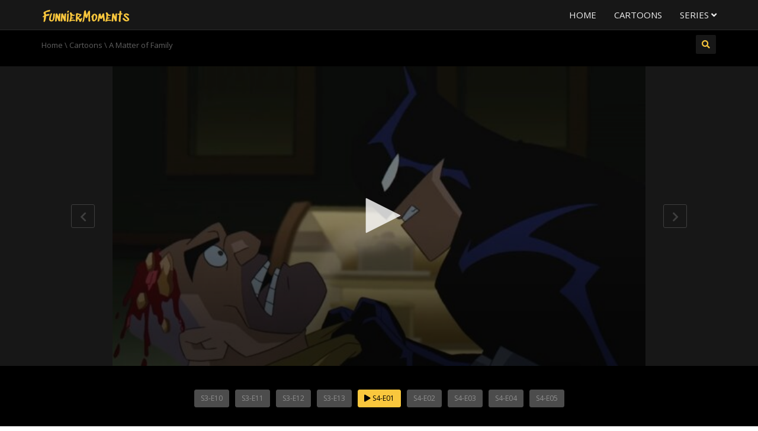

--- FILE ---
content_type: text/html; charset=UTF-8
request_url: https://www.funniermoments.net/a-matter-of-family/
body_size: 11896
content:
<!DOCTYPE html>
<!--[if IE 7]>
<html class="ie ie7" lang="en-US">
<![endif]-->
<!--[if IE 8]>
<html class="ie ie8" lang="en-US">
<![endif]-->
<!--[if !(IE 7) | !(IE 8)  ]><!-->
<html lang="en-US">
<!--<![endif]-->
<head>
<meta charset="UTF-8" />
<meta name="viewport" content="width=device-width, minimum-scale=1.0, initial-scale=1.0">
<link rel="profile" href="https://gmpg.org/xfn/11" />
<link rel="pingback" href="https://www.funniermoments.net/xmlrpc.php" />
<!--[if lt IE 9]>
<script src="https://www.funniermoments.net/wp-content/themes/truemag/js/html5.js" type="text/javascript"></script>
<![endif]-->
<!--[if lte IE 9]>
<link rel="stylesheet" type="text/css" href="https://www.funniermoments.net/wp-content/themes/truemag/css/ie.css" />
<![endif]-->
<script type="text/javascript">
var retina = 'retina='+ window.devicePixelRatio +';'+ retina;
document.cookie = retina;
if(document.cookie){
	// document.location.reload(true);
}
</script>
 

<meta name='robots' content='index, follow, max-image-preview:large, max-snippet:-1, max-video-preview:-1' />

	<!-- This site is optimized with the Yoast SEO Premium plugin v19.0 (Yoast SEO v26.4) - https://yoast.com/wordpress/plugins/seo/ -->
	<title>A Matter of Family - The Batman</title>
	<meta name="description" content="After a young circus performer named Richard Grayson loses his parents to a criminal named Tony Zucco, Bruce adopts the boy, since he knows what it feels" />
	<link rel="canonical" href="https://www.funniermoments.net/a-matter-of-family/" />
	<meta property="og:locale" content="en_US" />
	<meta property="og:type" content="article" />
	<meta property="og:title" content="A Matter of Family" />
	<meta property="og:description" content="After a young circus performer named Richard Grayson loses his parents to a criminal named Tony Zucco, Bruce adopts the boy, since he knows what it feels" />
	<meta property="og:url" content="https://www.funniermoments.net/a-matter-of-family/" />
	<meta property="og:site_name" content="FunnierMoments" />
	<meta property="article:published_time" content="2020-12-15T20:57:16+00:00" />
	<meta property="og:image" content="https://www.funniermoments.net/wp-content/uploads/The-Batman-A-Matter-of-Family.jpg" />
	<meta property="og:image:width" content="854" />
	<meta property="og:image:height" content="480" />
	<meta property="og:image:type" content="image/jpeg" />
	<meta name="author" content="funniermoments" />
	<meta name="twitter:card" content="summary_large_image" />
	<meta name="twitter:label1" content="Written by" />
	<meta name="twitter:data1" content="funniermoments" />
	<script type="application/ld+json" class="yoast-schema-graph">{"@context":"https://schema.org","@graph":[{"@type":"Article","@id":"https://www.funniermoments.net/a-matter-of-family/#article","isPartOf":{"@id":"https://www.funniermoments.net/a-matter-of-family/"},"author":{"name":"funniermoments","@id":"https://www.funniermoments.net/#/schema/person/e7a5520ad8b512a207893a00ac170d40"},"headline":"A Matter of Family","datePublished":"2020-12-15T20:57:16+00:00","mainEntityOfPage":{"@id":"https://www.funniermoments.net/a-matter-of-family/"},"wordCount":64,"publisher":{"@id":"https://www.funniermoments.net/#/schema/person/e7a5520ad8b512a207893a00ac170d40"},"image":{"@id":"https://www.funniermoments.net/a-matter-of-family/#primaryimage"},"thumbnailUrl":"https://www.funniermoments.net/wp-content/uploads/The-Batman-A-Matter-of-Family.jpg","keywords":["Batman"],"articleSection":["Cartoons"],"inLanguage":"en-US","video":[{"@id":"https://www.funniermoments.net/a-matter-of-family/#video"}]},{"@type":"WebPage","@id":"https://www.funniermoments.net/a-matter-of-family/","url":"https://www.funniermoments.net/a-matter-of-family/","name":"A Matter of Family - The Batman","isPartOf":{"@id":"https://www.funniermoments.net/#website"},"primaryImageOfPage":{"@id":"https://www.funniermoments.net/a-matter-of-family/#primaryimage"},"image":{"@id":"https://www.funniermoments.net/a-matter-of-family/#primaryimage"},"thumbnailUrl":"https://www.funniermoments.net/wp-content/uploads/The-Batman-A-Matter-of-Family.jpg","datePublished":"2020-12-15T20:57:16+00:00","description":"After a young circus performer named Richard Grayson loses his parents to a criminal named Tony Zucco, Bruce adopts the boy, since he knows what it feels","breadcrumb":{"@id":"https://www.funniermoments.net/a-matter-of-family/#breadcrumb"},"inLanguage":"en-US","potentialAction":[{"@type":"ReadAction","target":["https://www.funniermoments.net/a-matter-of-family/"]}]},{"@type":"ImageObject","inLanguage":"en-US","@id":"https://www.funniermoments.net/a-matter-of-family/#primaryimage","url":"https://www.funniermoments.net/wp-content/uploads/The-Batman-A-Matter-of-Family.jpg","contentUrl":"https://www.funniermoments.net/wp-content/uploads/The-Batman-A-Matter-of-Family.jpg","width":854,"height":480},{"@type":"BreadcrumbList","@id":"https://www.funniermoments.net/a-matter-of-family/#breadcrumb","itemListElement":[{"@type":"ListItem","position":1,"name":"Home","item":"https://www.funniermoments.net/"},{"@type":"ListItem","position":2,"name":"A Matter of Family"}]},{"@type":"WebSite","@id":"https://www.funniermoments.net/#website","url":"https://www.funniermoments.net/","name":"FunnierMoments","description":"","publisher":{"@id":"https://www.funniermoments.net/#/schema/person/e7a5520ad8b512a207893a00ac170d40"},"potentialAction":[{"@type":"SearchAction","target":{"@type":"EntryPoint","urlTemplate":"https://www.funniermoments.net/?s={search_term_string}"},"query-input":{"@type":"PropertyValueSpecification","valueRequired":true,"valueName":"search_term_string"}}],"inLanguage":"en-US"},{"@type":["Person","Organization"],"@id":"https://www.funniermoments.net/#/schema/person/e7a5520ad8b512a207893a00ac170d40","name":"funniermoments","image":{"@type":"ImageObject","inLanguage":"en-US","@id":"https://www.funniermoments.net/#/schema/person/image/","url":"https://secure.gravatar.com/avatar/23eb57b417cf33226c62a2ae324c22508dbca34b6e8eb537772becb36fa4ceef?s=96&d=mm&r=g","contentUrl":"https://secure.gravatar.com/avatar/23eb57b417cf33226c62a2ae324c22508dbca34b6e8eb537772becb36fa4ceef?s=96&d=mm&r=g","caption":"funniermoments"},"logo":{"@id":"https://www.funniermoments.net/#/schema/person/image/"},"sameAs":["https://www.funniermoments.net"]},{"@type":"VideoObject","@id":"https://www.funniermoments.net/a-matter-of-family/#video","name":"A Matter of Family - The Batman","isPartOf":{"@id":"https://www.funniermoments.net/a-matter-of-family/"},"thumbnailUrl":"https://www.funniermoments.net/wp-content/uploads/The-Batman-A-Matter-of-Family.jpg","description":"After a young circus performer named Richard Grayson loses his parents to a criminal named Tony Zucco, Bruce adopts the boy, since he knows what it feels","uploadDate":"2020-12-15","contentUrl":"https://ww.funniermoments.net/cartoons/the-batman/a-matter-of-family.mp4","isFamilyFriendly":"true","inLanguage":"en-US"}]}</script>
	<!-- / Yoast SEO Premium plugin. -->


<link rel='dns-prefetch' href='//fonts.googleapis.com' />
<style id='wp-img-auto-sizes-contain-inline-css' type='text/css'>
img:is([sizes=auto i],[sizes^="auto," i]){contain-intrinsic-size:3000px 1500px}
/*# sourceURL=wp-img-auto-sizes-contain-inline-css */
</style>
<style id='wp-block-library-inline-css' type='text/css'>
:root{--wp-block-synced-color:#7a00df;--wp-block-synced-color--rgb:122,0,223;--wp-bound-block-color:var(--wp-block-synced-color);--wp-editor-canvas-background:#ddd;--wp-admin-theme-color:#007cba;--wp-admin-theme-color--rgb:0,124,186;--wp-admin-theme-color-darker-10:#006ba1;--wp-admin-theme-color-darker-10--rgb:0,107,160.5;--wp-admin-theme-color-darker-20:#005a87;--wp-admin-theme-color-darker-20--rgb:0,90,135;--wp-admin-border-width-focus:2px}@media (min-resolution:192dpi){:root{--wp-admin-border-width-focus:1.5px}}.wp-element-button{cursor:pointer}:root .has-very-light-gray-background-color{background-color:#eee}:root .has-very-dark-gray-background-color{background-color:#313131}:root .has-very-light-gray-color{color:#eee}:root .has-very-dark-gray-color{color:#313131}:root .has-vivid-green-cyan-to-vivid-cyan-blue-gradient-background{background:linear-gradient(135deg,#00d084,#0693e3)}:root .has-purple-crush-gradient-background{background:linear-gradient(135deg,#34e2e4,#4721fb 50%,#ab1dfe)}:root .has-hazy-dawn-gradient-background{background:linear-gradient(135deg,#faaca8,#dad0ec)}:root .has-subdued-olive-gradient-background{background:linear-gradient(135deg,#fafae1,#67a671)}:root .has-atomic-cream-gradient-background{background:linear-gradient(135deg,#fdd79a,#004a59)}:root .has-nightshade-gradient-background{background:linear-gradient(135deg,#330968,#31cdcf)}:root .has-midnight-gradient-background{background:linear-gradient(135deg,#020381,#2874fc)}:root{--wp--preset--font-size--normal:16px;--wp--preset--font-size--huge:42px}.has-regular-font-size{font-size:1em}.has-larger-font-size{font-size:2.625em}.has-normal-font-size{font-size:var(--wp--preset--font-size--normal)}.has-huge-font-size{font-size:var(--wp--preset--font-size--huge)}.has-text-align-center{text-align:center}.has-text-align-left{text-align:left}.has-text-align-right{text-align:right}.has-fit-text{white-space:nowrap!important}#end-resizable-editor-section{display:none}.aligncenter{clear:both}.items-justified-left{justify-content:flex-start}.items-justified-center{justify-content:center}.items-justified-right{justify-content:flex-end}.items-justified-space-between{justify-content:space-between}.screen-reader-text{border:0;clip-path:inset(50%);height:1px;margin:-1px;overflow:hidden;padding:0;position:absolute;width:1px;word-wrap:normal!important}.screen-reader-text:focus{background-color:#ddd;clip-path:none;color:#444;display:block;font-size:1em;height:auto;left:5px;line-height:normal;padding:15px 23px 14px;text-decoration:none;top:5px;width:auto;z-index:100000}html :where(.has-border-color){border-style:solid}html :where([style*=border-top-color]){border-top-style:solid}html :where([style*=border-right-color]){border-right-style:solid}html :where([style*=border-bottom-color]){border-bottom-style:solid}html :where([style*=border-left-color]){border-left-style:solid}html :where([style*=border-width]){border-style:solid}html :where([style*=border-top-width]){border-top-style:solid}html :where([style*=border-right-width]){border-right-style:solid}html :where([style*=border-bottom-width]){border-bottom-style:solid}html :where([style*=border-left-width]){border-left-style:solid}html :where(img[class*=wp-image-]){height:auto;max-width:100%}:where(figure){margin:0 0 1em}html :where(.is-position-sticky){--wp-admin--admin-bar--position-offset:var(--wp-admin--admin-bar--height,0px)}@media screen and (max-width:600px){html :where(.is-position-sticky){--wp-admin--admin-bar--position-offset:0px}}

/*# sourceURL=wp-block-library-inline-css */
</style><style id='global-styles-inline-css' type='text/css'>
:root{--wp--preset--aspect-ratio--square: 1;--wp--preset--aspect-ratio--4-3: 4/3;--wp--preset--aspect-ratio--3-4: 3/4;--wp--preset--aspect-ratio--3-2: 3/2;--wp--preset--aspect-ratio--2-3: 2/3;--wp--preset--aspect-ratio--16-9: 16/9;--wp--preset--aspect-ratio--9-16: 9/16;--wp--preset--color--black: #000000;--wp--preset--color--cyan-bluish-gray: #abb8c3;--wp--preset--color--white: #ffffff;--wp--preset--color--pale-pink: #f78da7;--wp--preset--color--vivid-red: #cf2e2e;--wp--preset--color--luminous-vivid-orange: #ff6900;--wp--preset--color--luminous-vivid-amber: #fcb900;--wp--preset--color--light-green-cyan: #7bdcb5;--wp--preset--color--vivid-green-cyan: #00d084;--wp--preset--color--pale-cyan-blue: #8ed1fc;--wp--preset--color--vivid-cyan-blue: #0693e3;--wp--preset--color--vivid-purple: #9b51e0;--wp--preset--gradient--vivid-cyan-blue-to-vivid-purple: linear-gradient(135deg,rgb(6,147,227) 0%,rgb(155,81,224) 100%);--wp--preset--gradient--light-green-cyan-to-vivid-green-cyan: linear-gradient(135deg,rgb(122,220,180) 0%,rgb(0,208,130) 100%);--wp--preset--gradient--luminous-vivid-amber-to-luminous-vivid-orange: linear-gradient(135deg,rgb(252,185,0) 0%,rgb(255,105,0) 100%);--wp--preset--gradient--luminous-vivid-orange-to-vivid-red: linear-gradient(135deg,rgb(255,105,0) 0%,rgb(207,46,46) 100%);--wp--preset--gradient--very-light-gray-to-cyan-bluish-gray: linear-gradient(135deg,rgb(238,238,238) 0%,rgb(169,184,195) 100%);--wp--preset--gradient--cool-to-warm-spectrum: linear-gradient(135deg,rgb(74,234,220) 0%,rgb(151,120,209) 20%,rgb(207,42,186) 40%,rgb(238,44,130) 60%,rgb(251,105,98) 80%,rgb(254,248,76) 100%);--wp--preset--gradient--blush-light-purple: linear-gradient(135deg,rgb(255,206,236) 0%,rgb(152,150,240) 100%);--wp--preset--gradient--blush-bordeaux: linear-gradient(135deg,rgb(254,205,165) 0%,rgb(254,45,45) 50%,rgb(107,0,62) 100%);--wp--preset--gradient--luminous-dusk: linear-gradient(135deg,rgb(255,203,112) 0%,rgb(199,81,192) 50%,rgb(65,88,208) 100%);--wp--preset--gradient--pale-ocean: linear-gradient(135deg,rgb(255,245,203) 0%,rgb(182,227,212) 50%,rgb(51,167,181) 100%);--wp--preset--gradient--electric-grass: linear-gradient(135deg,rgb(202,248,128) 0%,rgb(113,206,126) 100%);--wp--preset--gradient--midnight: linear-gradient(135deg,rgb(2,3,129) 0%,rgb(40,116,252) 100%);--wp--preset--font-size--small: 13px;--wp--preset--font-size--medium: 20px;--wp--preset--font-size--large: 36px;--wp--preset--font-size--x-large: 42px;--wp--preset--spacing--20: 0.44rem;--wp--preset--spacing--30: 0.67rem;--wp--preset--spacing--40: 1rem;--wp--preset--spacing--50: 1.5rem;--wp--preset--spacing--60: 2.25rem;--wp--preset--spacing--70: 3.38rem;--wp--preset--spacing--80: 5.06rem;--wp--preset--shadow--natural: 6px 6px 9px rgba(0, 0, 0, 0.2);--wp--preset--shadow--deep: 12px 12px 50px rgba(0, 0, 0, 0.4);--wp--preset--shadow--sharp: 6px 6px 0px rgba(0, 0, 0, 0.2);--wp--preset--shadow--outlined: 6px 6px 0px -3px rgb(255, 255, 255), 6px 6px rgb(0, 0, 0);--wp--preset--shadow--crisp: 6px 6px 0px rgb(0, 0, 0);}:where(.is-layout-flex){gap: 0.5em;}:where(.is-layout-grid){gap: 0.5em;}body .is-layout-flex{display: flex;}.is-layout-flex{flex-wrap: wrap;align-items: center;}.is-layout-flex > :is(*, div){margin: 0;}body .is-layout-grid{display: grid;}.is-layout-grid > :is(*, div){margin: 0;}:where(.wp-block-columns.is-layout-flex){gap: 2em;}:where(.wp-block-columns.is-layout-grid){gap: 2em;}:where(.wp-block-post-template.is-layout-flex){gap: 1.25em;}:where(.wp-block-post-template.is-layout-grid){gap: 1.25em;}.has-black-color{color: var(--wp--preset--color--black) !important;}.has-cyan-bluish-gray-color{color: var(--wp--preset--color--cyan-bluish-gray) !important;}.has-white-color{color: var(--wp--preset--color--white) !important;}.has-pale-pink-color{color: var(--wp--preset--color--pale-pink) !important;}.has-vivid-red-color{color: var(--wp--preset--color--vivid-red) !important;}.has-luminous-vivid-orange-color{color: var(--wp--preset--color--luminous-vivid-orange) !important;}.has-luminous-vivid-amber-color{color: var(--wp--preset--color--luminous-vivid-amber) !important;}.has-light-green-cyan-color{color: var(--wp--preset--color--light-green-cyan) !important;}.has-vivid-green-cyan-color{color: var(--wp--preset--color--vivid-green-cyan) !important;}.has-pale-cyan-blue-color{color: var(--wp--preset--color--pale-cyan-blue) !important;}.has-vivid-cyan-blue-color{color: var(--wp--preset--color--vivid-cyan-blue) !important;}.has-vivid-purple-color{color: var(--wp--preset--color--vivid-purple) !important;}.has-black-background-color{background-color: var(--wp--preset--color--black) !important;}.has-cyan-bluish-gray-background-color{background-color: var(--wp--preset--color--cyan-bluish-gray) !important;}.has-white-background-color{background-color: var(--wp--preset--color--white) !important;}.has-pale-pink-background-color{background-color: var(--wp--preset--color--pale-pink) !important;}.has-vivid-red-background-color{background-color: var(--wp--preset--color--vivid-red) !important;}.has-luminous-vivid-orange-background-color{background-color: var(--wp--preset--color--luminous-vivid-orange) !important;}.has-luminous-vivid-amber-background-color{background-color: var(--wp--preset--color--luminous-vivid-amber) !important;}.has-light-green-cyan-background-color{background-color: var(--wp--preset--color--light-green-cyan) !important;}.has-vivid-green-cyan-background-color{background-color: var(--wp--preset--color--vivid-green-cyan) !important;}.has-pale-cyan-blue-background-color{background-color: var(--wp--preset--color--pale-cyan-blue) !important;}.has-vivid-cyan-blue-background-color{background-color: var(--wp--preset--color--vivid-cyan-blue) !important;}.has-vivid-purple-background-color{background-color: var(--wp--preset--color--vivid-purple) !important;}.has-black-border-color{border-color: var(--wp--preset--color--black) !important;}.has-cyan-bluish-gray-border-color{border-color: var(--wp--preset--color--cyan-bluish-gray) !important;}.has-white-border-color{border-color: var(--wp--preset--color--white) !important;}.has-pale-pink-border-color{border-color: var(--wp--preset--color--pale-pink) !important;}.has-vivid-red-border-color{border-color: var(--wp--preset--color--vivid-red) !important;}.has-luminous-vivid-orange-border-color{border-color: var(--wp--preset--color--luminous-vivid-orange) !important;}.has-luminous-vivid-amber-border-color{border-color: var(--wp--preset--color--luminous-vivid-amber) !important;}.has-light-green-cyan-border-color{border-color: var(--wp--preset--color--light-green-cyan) !important;}.has-vivid-green-cyan-border-color{border-color: var(--wp--preset--color--vivid-green-cyan) !important;}.has-pale-cyan-blue-border-color{border-color: var(--wp--preset--color--pale-cyan-blue) !important;}.has-vivid-cyan-blue-border-color{border-color: var(--wp--preset--color--vivid-cyan-blue) !important;}.has-vivid-purple-border-color{border-color: var(--wp--preset--color--vivid-purple) !important;}.has-vivid-cyan-blue-to-vivid-purple-gradient-background{background: var(--wp--preset--gradient--vivid-cyan-blue-to-vivid-purple) !important;}.has-light-green-cyan-to-vivid-green-cyan-gradient-background{background: var(--wp--preset--gradient--light-green-cyan-to-vivid-green-cyan) !important;}.has-luminous-vivid-amber-to-luminous-vivid-orange-gradient-background{background: var(--wp--preset--gradient--luminous-vivid-amber-to-luminous-vivid-orange) !important;}.has-luminous-vivid-orange-to-vivid-red-gradient-background{background: var(--wp--preset--gradient--luminous-vivid-orange-to-vivid-red) !important;}.has-very-light-gray-to-cyan-bluish-gray-gradient-background{background: var(--wp--preset--gradient--very-light-gray-to-cyan-bluish-gray) !important;}.has-cool-to-warm-spectrum-gradient-background{background: var(--wp--preset--gradient--cool-to-warm-spectrum) !important;}.has-blush-light-purple-gradient-background{background: var(--wp--preset--gradient--blush-light-purple) !important;}.has-blush-bordeaux-gradient-background{background: var(--wp--preset--gradient--blush-bordeaux) !important;}.has-luminous-dusk-gradient-background{background: var(--wp--preset--gradient--luminous-dusk) !important;}.has-pale-ocean-gradient-background{background: var(--wp--preset--gradient--pale-ocean) !important;}.has-electric-grass-gradient-background{background: var(--wp--preset--gradient--electric-grass) !important;}.has-midnight-gradient-background{background: var(--wp--preset--gradient--midnight) !important;}.has-small-font-size{font-size: var(--wp--preset--font-size--small) !important;}.has-medium-font-size{font-size: var(--wp--preset--font-size--medium) !important;}.has-large-font-size{font-size: var(--wp--preset--font-size--large) !important;}.has-x-large-font-size{font-size: var(--wp--preset--font-size--x-large) !important;}
/*# sourceURL=global-styles-inline-css */
</style>

<style id='classic-theme-styles-inline-css' type='text/css'>
/*! This file is auto-generated */
.wp-block-button__link{color:#fff;background-color:#32373c;border-radius:9999px;box-shadow:none;text-decoration:none;padding:calc(.667em + 2px) calc(1.333em + 2px);font-size:1.125em}.wp-block-file__button{background:#32373c;color:#fff;text-decoration:none}
/*# sourceURL=/wp-includes/css/classic-themes.min.css */
</style>
<link rel='stylesheet' id='videojs-cactus-css' href='https://www.funniermoments.net/wp-content/themes/truemag/js/videojs/video-js.min.css?ver=6.9' type='text/css' media='all' />
<link rel='stylesheet' id='google-font-css' href='//fonts.googleapis.com/css?family=Open+Sans&#038;ver=6.9' type='text/css' media='all' />
<link rel='stylesheet' id='colorbox-css' href='https://www.funniermoments.net/wp-content/themes/truemag/js/colorbox/colorbox.css?ver=6.9' type='text/css' media='all' />
<link rel='stylesheet' id='bootstrap-css' href='https://www.funniermoments.net/wp-content/themes/truemag/css/bootstrap.min.css?ver=6.9' type='text/css' media='all' />
<link rel='stylesheet' id='tooltipster-css' href='https://www.funniermoments.net/wp-content/themes/truemag/css/tooltipster.css?ver=6.9' type='text/css' media='all' />
<link rel='stylesheet' id='fontastic-entypo-css' href='https://www.funniermoments.net/wp-content/themes/truemag/fonts/fontastic-entypo.css?ver=6.9' type='text/css' media='all' />
<link rel='stylesheet' id='google-font-Oswald-css' href='//fonts.googleapis.com/css?family=Oswald%3A300&#038;ver=6.9' type='text/css' media='all' />
<link rel='stylesheet' id='style-css' href='https://www.funniermoments.net/wp-content/themes/truemag/style.css?ver=6.9' type='text/css' media='all' />
<link rel='stylesheet' id='font-awesome-2-css' href='https://www.funniermoments.net/wp-content/themes/truemag/css/font-awesome/css/font-awesome.min.css?ver=6.9' type='text/css' media='all' />
<link rel='stylesheet' id='custom-css-css' href='https://www.funniermoments.net/wp-content/themes/truemag/css/custom.css?ver=6.9' type='text/css' media='all' />
<link rel='stylesheet' id='truemag-icon-blg-css' href='https://www.funniermoments.net/wp-content/themes/truemag/css/justVectorFont/stylesheets/justVector.css?ver=6.9' type='text/css' media='all' />
<link rel='stylesheet' id='malihu-scroll-css-css' href='https://www.funniermoments.net/wp-content/themes/truemag/js/malihu-scroll/jquery.mCustomScrollbar.min.css?ver=6.9' type='text/css' media='all' />
<script type="text/javascript" src="https://www.funniermoments.net/wp-includes/js/jquery/jquery.min.js?ver=3.7.1" id="jquery-core-js"></script>
<script type="text/javascript" src="https://www.funniermoments.net/wp-includes/js/jquery/jquery-migrate.min.js?ver=3.4.1" id="jquery-migrate-js"></script>
<script type="text/javascript" src="https://www.funniermoments.net/wp-content/plugins/jw-player-7-for-wp/js/jwppp.js?ver=6.9" id="jwppp-js"></script>
<script type="text/javascript" src="https://www.funniermoments.net/jwplayer/jwplayer.js?ver=6.9" id="jwppp-library-js"></script>
<script type="text/javascript" id="jwppp-licence-js-extra">
/* <![CDATA[ */
var data = {"licence":"uoW6qHjBL3KNudxKVnwa3rt5LlTakbko9e6aQ6VUyKQ"};
//# sourceURL=jwppp-licence-js-extra
/* ]]> */
</script>
<script type="text/javascript" src="https://www.funniermoments.net/wp-content/plugins/jw-player-7-for-wp/js/jwppp-licence.js?ver=6.9" id="jwppp-licence-js"></script>
<script type="text/javascript" src="https://www.funniermoments.net/wp-content/themes/truemag/js/videojs/video.js?ver=6.9" id="videojs-cactus-js"></script>
<script></script><meta name="generator" content="Powered by WPBakery Page Builder - drag and drop page builder for WordPress."/>
<link rel="icon" href="https://www.funniermoments.net/wp-content/uploads/cropped-logo-32x32.png" sizes="32x32" />
<link rel="icon" href="https://www.funniermoments.net/wp-content/uploads/cropped-logo-192x192.png" sizes="192x192" />
<link rel="apple-touch-icon" href="https://www.funniermoments.net/wp-content/uploads/cropped-logo-180x180.png" />
<meta name="msapplication-TileImage" content="https://www.funniermoments.net/wp-content/uploads/cropped-logo-270x270.png" />
<!-- custom css -->
				<style type="text/css">h1{font-size:30px; }
h2{font-size:22px; }
h3,.cactus-widget-posts .widget-posts-title{font-size:17.5px; }
body,
.cactus-listing-config .load-more {font-size: 13px; }
.main-menu .nav > li > a {; }
#body-wrap, .boxed-mode #body-wrap{
	                }
	    </style>
			<!-- end custom css --><noscript><style> .wpb_animate_when_almost_visible { opacity: 1; }</style></noscript></head>

<body class="wp-singular post-template-default single single-post postid-5239 single-format-video wp-theme-truemag full-width custom-background-empty single-author wpb-js-composer js-comp-ver-8.7.2 vc_responsive">
<a name="top" style="height:0; position:absolute; top:0;" id="top-anchor"></a>
<div id="body-wrap">
<div id="wrap">
    <header class="dark-div">
    				        <div id="top-nav" class="topnav-dark ">
			<nav class="navbar navbar-inverse navbar-static-top" role="navigation">
				<div class="container">
					<!-- Brand and toggle get grouped for better mobile display -->
					<div class="navbar-header">
						<button type="button" class="navbar-toggle off-canvas-toggle">
						  <span class="sr-only">Toggle navigation</span>
						  <i class="fa fa-reorder fa-bars fa-lg"></i>
						</button>
                                                <a class="logo" href="https://www.funniermoments.net" title="A Matter of Family - The Batman"><img src="https://www.funniermoments.net/wp-content/uploads/logo.png" alt="A Matter of Family - The Batman"/></a>
											</div>
					<!-- Collect the nav links, forms, and other content for toggling -->
					<div class="main-menu collapse navbar-collapse">
						<!--<form class="navbar-form navbar-right search-form" role="search">
							<label class="" for="s">Search for:</label>
							<input type="text" placeholder="SEARCH" name="s" id="s" class="form-control">
							<input type="submit" id="searchsubmit" value="Search">
						</form>-->
                                                                        						<ul class="nav navbar-nav nav-ul-menu navbar-right hidden-xs">
						<li id="nav-menu-item-5458" class="main-menu-item menu-item-depth-0 menu-item menu-item-type-custom menu-item-object-custom menu-item-home"><a href="https://www.funniermoments.net/" class="menu-link  main-menu-link">Home </a></li>
<li id="nav-menu-item-5459" class="main-menu-item menu-item-depth-0 menu-item menu-item-type-taxonomy menu-item-object-category current-post-ancestor current-menu-parent current-post-parent"><a href="https://www.funniermoments.net/category/cartoons/" class="menu-link  main-menu-link">Cartoons </a></li>
<li id="nav-menu-item-5461" class="main-menu-item menu-item-depth-0 menu-item menu-item-type-custom menu-item-object-custom menu-item-has-children parent dropdown"><a href="#" class="menu-link dropdown-toggle disabled main-menu-link" data-toggle="dropdown">Series <i class="fa fa-angle-down"></i></a>
<ul class="dropdown-menu menu-depth-1">
	<li id="nav-menu-item-5462" class="sub-menu-item menu-item-depth-1 menu-item menu-item-type-custom menu-item-object-custom"><a href="https://www.funniermoments.net/video-series/baby-looney-tunes/" class="menu-link  sub-menu-link">Baby Looney Tunes </a></li>
	<li id="nav-menu-item-5463" class="sub-menu-item menu-item-depth-1 menu-item menu-item-type-custom menu-item-object-custom"><a href="https://www.funniermoments.net/video-series/batman-beyond/" class="menu-link  sub-menu-link">Batman Beyond </a></li>
	<li id="nav-menu-item-5464" class="sub-menu-item menu-item-depth-1 menu-item menu-item-type-custom menu-item-object-custom"><a href="https://www.funniermoments.net/video-series/batman-the-animated-series/" class="menu-link  sub-menu-link">Batman: The Animated Series </a></li>
	<li id="nav-menu-item-5465" class="sub-menu-item menu-item-depth-1 menu-item menu-item-type-custom menu-item-object-custom"><a href="https://www.funniermoments.net/video-series/batman-the-brave-and-the-bold/" class="menu-link  sub-menu-link">Batman: The Brave and the Bold </a></li>
	<li id="nav-menu-item-5466" class="sub-menu-item menu-item-depth-1 menu-item menu-item-type-custom menu-item-object-custom"><a href="https://www.funniermoments.net/video-series/be-cool-scooby-doo/" class="menu-link  sub-menu-link">Be Cool, Scooby-Doo! </a></li>
	<li id="nav-menu-item-5467" class="sub-menu-item menu-item-depth-1 menu-item menu-item-type-custom menu-item-object-custom"><a href="https://www.funniermoments.net/video-series/ben-10/" class="menu-link  sub-menu-link">Ben 10 </a></li>
	<li id="nav-menu-item-5468" class="sub-menu-item menu-item-depth-1 menu-item menu-item-type-custom menu-item-object-custom"><a href="https://www.funniermoments.net/video-series/ben-10-alien-force/" class="menu-link  sub-menu-link">Ben 10: Alien Force </a></li>
	<li id="nav-menu-item-5469" class="sub-menu-item menu-item-depth-1 menu-item menu-item-type-custom menu-item-object-custom"><a href="https://www.funniermoments.net/video-series/ben-10-ultimate-alien/" class="menu-link  sub-menu-link">Ben 10: Ultimate Alien </a></li>
	<li id="nav-menu-item-5470" class="sub-menu-item menu-item-depth-1 menu-item menu-item-type-custom menu-item-object-custom"><a href="https://www.funniermoments.net/video-series/courage-the-cowardly-dog/" class="menu-link  sub-menu-link">Courage the Cowardly Dog </a></li>
	<li id="nav-menu-item-5471" class="sub-menu-item menu-item-depth-1 menu-item menu-item-type-custom menu-item-object-custom"><a href="https://www.funniermoments.net/video-series/cow-and-chicken/" class="menu-link  sub-menu-link">Cow and Chicken </a></li>
	<li id="nav-menu-item-5472" class="sub-menu-item menu-item-depth-1 menu-item menu-item-type-custom menu-item-object-custom"><a href="https://www.funniermoments.net/video-series/dexters-laboratory/" class="menu-link  sub-menu-link">Dexter’s Laboratory </a></li>
	<li id="nav-menu-item-5473" class="sub-menu-item menu-item-depth-1 menu-item menu-item-type-custom menu-item-object-custom"><a href="https://www.funniermoments.net/video-series/duck-dodgers/" class="menu-link  sub-menu-link">Duck Dodgers </a></li>
	<li id="nav-menu-item-5474" class="sub-menu-item menu-item-depth-1 menu-item menu-item-type-custom menu-item-object-custom"><a href="https://www.funniermoments.net/video-series/ducktales/" class="menu-link  sub-menu-link">DuckTales </a></li>
	<li id="nav-menu-item-5475" class="sub-menu-item menu-item-depth-1 menu-item menu-item-type-custom menu-item-object-custom"><a href="https://www.funniermoments.net/video-series/fosters-home-for-imaginary-friends/" class="menu-link  sub-menu-link">Foster’s Home for Imaginary Friends </a></li>
	<li id="nav-menu-item-5476" class="sub-menu-item menu-item-depth-1 menu-item menu-item-type-custom menu-item-object-custom"><a href="https://www.funniermoments.net/video-series/i-am-weasel/" class="menu-link  sub-menu-link">I Am Weasel </a></li>
	<li id="nav-menu-item-5477" class="sub-menu-item menu-item-depth-1 menu-item menu-item-type-custom menu-item-object-custom"><a href="https://www.funniermoments.net/video-series/johnny-bravo/" class="menu-link  sub-menu-link">Johnny Bravo </a></li>
	<li id="nav-menu-item-5478" class="sub-menu-item menu-item-depth-1 menu-item menu-item-type-custom menu-item-object-custom"><a href="https://www.funniermoments.net/video-series/samurai-jack/" class="menu-link  sub-menu-link">Samurai Jack </a></li>
	<li id="nav-menu-item-5479" class="sub-menu-item menu-item-depth-1 menu-item menu-item-type-custom menu-item-object-custom"><a href="https://www.funniermoments.net/video-series/scooby-doo-where-are-you/" class="menu-link  sub-menu-link">Scooby Doo, Where Are You! </a></li>
	<li id="nav-menu-item-5480" class="sub-menu-item menu-item-depth-1 menu-item menu-item-type-custom menu-item-object-custom"><a href="https://www.funniermoments.net/video-series/scooby-doo-mystery-incorporated/" class="menu-link  sub-menu-link">Scooby-Doo! Mystery Incorporated </a></li>
	<li id="nav-menu-item-5481" class="sub-menu-item menu-item-depth-1 menu-item menu-item-type-custom menu-item-object-custom"><a href="https://www.funniermoments.net/video-series/spider-man-the-animated-series/" class="menu-link  sub-menu-link">Spider-Man: The Animated Series </a></li>
	<li id="nav-menu-item-5482" class="sub-menu-item menu-item-depth-1 menu-item menu-item-type-custom menu-item-object-custom"><a href="https://www.funniermoments.net/video-series/spongebob-squarepants/" class="menu-link  sub-menu-link">SpongeBob SquarePants </a></li>
	<li id="nav-menu-item-5483" class="sub-menu-item menu-item-depth-1 menu-item menu-item-type-custom menu-item-object-custom"><a href="https://www.funniermoments.net/video-series/superman-the-animated-series/" class="menu-link  sub-menu-link">Superman: The Animated Series </a></li>
	<li id="nav-menu-item-5484" class="sub-menu-item menu-item-depth-1 menu-item menu-item-type-custom menu-item-object-custom"><a href="https://www.funniermoments.net/video-series/teen-titans/" class="menu-link  sub-menu-link">Teen Titans </a></li>
	<li id="nav-menu-item-5485" class="sub-menu-item menu-item-depth-1 menu-item menu-item-type-custom menu-item-object-custom"><a href="https://www.funniermoments.net/video-series/the-avengers-earths-mightiest-heroes/" class="menu-link  sub-menu-link">The Avengers: Earth’s Mightiest Heroes </a></li>
	<li id="nav-menu-item-5486" class="sub-menu-item menu-item-depth-1 menu-item menu-item-type-custom menu-item-object-custom"><a href="https://www.funniermoments.net/video-series/the-batman/" class="menu-link  sub-menu-link">The Batman </a></li>
	<li id="nav-menu-item-5487" class="sub-menu-item menu-item-depth-1 menu-item menu-item-type-custom menu-item-object-custom"><a href="https://www.funniermoments.net/video-series/the-looney-tunes-show/" class="menu-link  sub-menu-link">The Looney Tunes Show </a></li>
	<li id="nav-menu-item-5488" class="sub-menu-item menu-item-depth-1 menu-item menu-item-type-custom menu-item-object-custom"><a href="https://www.funniermoments.net/video-series/the-new-batman-adventures/" class="menu-link  sub-menu-link">The New Batman Adventures </a></li>
	<li id="nav-menu-item-5489" class="sub-menu-item menu-item-depth-1 menu-item menu-item-type-custom menu-item-object-custom"><a href="https://www.funniermoments.net/video-series/the-powerpuff-girls/" class="menu-link  sub-menu-link">The Powerpuff Girls </a></li>
	<li id="nav-menu-item-5490" class="sub-menu-item menu-item-depth-1 menu-item menu-item-type-custom menu-item-object-custom"><a href="https://www.funniermoments.net/video-series/the-spectacular-spider-man/" class="menu-link  sub-menu-link">The Spectacular Spider-Man </a></li>
	<li id="nav-menu-item-5491" class="sub-menu-item menu-item-depth-1 menu-item menu-item-type-custom menu-item-object-custom"><a href="https://www.funniermoments.net/video-series/the-tom-and-jerry-show/" class="menu-link  sub-menu-link">The Tom and Jerry Show </a></li>
	<li id="nav-menu-item-5492" class="sub-menu-item menu-item-depth-1 menu-item menu-item-type-custom menu-item-object-custom"><a href="https://www.funniermoments.net/video-series/tom-and-jerry-tales/" class="menu-link  sub-menu-link">Tom and Jerry Tales </a></li>

</ul>
</li>
						</ul>
                        					</div><!-- /.navbar-collapse -->
				</div>
			</nav>
		</div><!-- #top-nav -->
		        <div id="headline" class="topnav-dark ">
            <div class="container">
                <div class="row">
                	                    <div class="pathway col-md-6 col-sm-6 hidden-xs">
                    	<ol class="breadcrumbs" itemscope itemtype="http://schema.org/BreadcrumbList"><li itemprop="itemListElement" itemscope itemtype="http://schema.org/ListItem"><a itemprop="item" href="https://www.funniermoments.net/"><span itemprop="name">Home</span></a><meta itemprop="position" content="1" /></li> \ <li itemprop="itemListElement" itemscope itemtype="http://schema.org/ListItem"><a itemprop="item" href="https://www.funniermoments.net/category/cartoons/"><span itemprop="name">Cartoons</span></a><meta itemprop="position" content="2" /></li>  \ <li itemprop="itemListElement" itemscope itemtype="http://schema.org/ListItem" class="current"><span itemprop="name">A Matter of Family</span><meta itemprop="position" content="3" /></li></ol><!-- .breadcrumbs -->                    </div>
                                        <div class="social-links col-md-6 col-sm-6">
                    	<div class="pull-right">
                                                
                        
                        
                                                                        <a class="search-toggle social-icon maincolor1 bordercolor1hover bgcolor1hover" href="#"><i class="fa fa-search"></i></a>
                        <div class="headline-search">
							                                <form class="dark-form" action="https://www.funniermoments.net">
                                    <div class="input-group">
                                        <input type="text" name="s" class="form-control" placeholder="Search for videos">
                                        <span class="input-group-btn">
                                            <button class="btn btn-default maincolor1 maincolor1hover" type="submit"><i class="fa fa-search"></i></button>
                                        </span>
                                    </div>
                                </form>
                                                    </div><!--/heading-search-->
                                                </div>

                    </div>
                </div><!--/row-->
				
				            </div><!--/container-->			
        </div><!--/headline-->
         <input type="hidden" name="main_video_url" value="https://ww.funniermoments.net/cartoons/the-batman/a-matter-of-family.mp4"/>
	 <input type="hidden" name="main_video_type" value="self-hosted"/>		
				    <div class="ad-1" style="text-align: center; padding-top: 10px;background-color: black;">
			<script>
  atOptions = {
    'key' : '608c2798e055841f4a269c3e92862993',
    'format' : 'iframe',
    'height' : 90,
    'width' : 728,
    'params' : {}
  };
</script>
<script src="https://thermometerworm.com/608c2798e055841f4a269c3e92862993/invoke.js"></script>
			</div>
			<div id="player" >
	        	<div class="container">
	            	<div class="video-player player-layout-full_width has-sidebar">
	                	<div class="player-content  jw7-plr ">
	                    	<div class="player-content-inner ">
	                    	                    	<div id="player-embed" >
	                        <div class="jwplayer playlist-none cactus-jw7"><div id='jwppp-video-box-52391' class='jwppp-video-box' itemprop='video' itemscope itemtype='http://schema.org/VideoObject' data-video='1' style="margin: 1rem 0;">
<meta itemprop='name' content='A Matter of Family'/>
<meta itemprop='thumbnailUrl' content='https://www.funniermoments.net/wp-content/uploads/The-Batman-A-Matter-of-Family-624x351.jpg'/>
<meta itemprop='uploadDate' content='2020-12-15T20:57:16+00:00'/>
<meta itemprop='contentUrl' content='https://ww.funniermoments.net/cartoons/the-batman/a-matter-of-family.mp4'/>
<div id='jwppp-video-52391' class='jwplayer'>Loading the player...</div>
<script type='text/javascript'>
var playerInstance_52391 = jwplayer("jwppp-video-52391" );
playerInstance_52391.setup({
file: "https://ww.funniermoments.net/cartoons/the-batman/a-matter-of-family.mp4",
image: "https://www.funniermoments.net/wp-content/uploads/The-Batman-A-Matter-of-Family-624x351.jpg",
ga: {},
width: "640",
height: "360",
skin: {
},
logo: {
file: "",
position: '-',
},
localization: {
},
});
</script>
</div></div>	                        </div>
	                        	                        <div class="clearfix"></div>
	                        </div><!--player-content-inner-->
	                    </div><!--player-content-->
	                    <!--<div class="player-button">
	                       <a href="#" class="prev maincolor1hover bordercolor1hover"><i class="fa fa-chevron-left"></i></a>
	                       <a href="#" class="next maincolor1hover bordercolor1hover"><i class="fa fa-chevron-right"></i></a>
	                    </div>--><!--/player-button-->
	                	                    <div class="player-button">
	                        <div class="prev-post same-cat">
							<a href="https://www.funniermoments.net/gothams-ultimate-criminal-mastermind/" rel="next"><i class="fa fa-chevron-left"></i></a></div>
	                        <div class="next-post same-cat"><a href="https://www.funniermoments.net/team-penguin/" rel="prev"><i class="fa fa-chevron-right"></i></a></div>
	                   </div>
	                    	                </div>
	             	            </div><!--/container-->
	        </div><!--/player-->
    			                <div class="video-series-wrap dark-div">
        	<div class="container text-center">
				<ul class="video-series-list list-inline" id="episode-list">                    <li class="episode-item ">
                        <a class="btn btn-sm btn-default " href="https://www.funniermoments.net/the-apprentice/" title="S3-E10">
                                                        S3-E10                        </a>
                    </li>
                                        <li class="episode-item ">
                        <a class="btn btn-sm btn-default " href="https://www.funniermoments.net/thunder/" title="S3-E11">
                                                        S3-E11                        </a>
                    </li>
                                        <li class="episode-item ">
                        <a class="btn btn-sm btn-default " href="https://www.funniermoments.net/the-icy-depths/" title="S3-E12">
                                                        S3-E12                        </a>
                    </li>
                                        <li class="episode-item ">
                        <a class="btn btn-sm btn-default " href="https://www.funniermoments.net/gothams-ultimate-criminal-mastermind/" title="S3-E13">
                                                        S3-E13                        </a>
                    </li>
                                        <li class="episode-item current">
                        <a class="btn btn-sm btn-default series-current" href="https://www.funniermoments.net/a-matter-of-family/" title="S4-E01">
                                                            <i class="fa fa-play"></i>
                                                        S4-E01                        </a>
                    </li>
                                        <li class="episode-item ">
                        <a class="btn btn-sm btn-default " href="https://www.funniermoments.net/team-penguin/" title="S4-E02">
                                                        S4-E02                        </a>
                    </li>
                                        <li class="episode-item ">
                        <a class="btn btn-sm btn-default " href="https://www.funniermoments.net/clayfaces/" title="S4-E03">
                                                        S4-E03                        </a>
                    </li>
                                        <li class="episode-item ">
                        <a class="btn btn-sm btn-default " href="https://www.funniermoments.net/the-everywhere-man/" title="S4-E04">
                                                        S4-E04                        </a>
                    </li>
                                        <li class="episode-item ">
                        <a class="btn btn-sm btn-default " href="https://www.funniermoments.net/the-breakout/" title="S4-E05">
                                                        S4-E05                        </a>
                    </li>
                    </ul>            </div>
		<div class="ad-2" style="text-align: center;">
		<script>
  atOptions = {
    'key' : '05f8607441fa2e54ddac8d88f4cd8a4c',
    'format' : 'iframe',
    'height' : 60,
    'width' : 468,
    'params' : {}
  };
</script>
<script src="https://thermometerworm.com/05f8607441fa2e54ddac8d88f4cd8a4c/invoke.js"></script>
    	</div>
        </div>
				
                <div id="video-toolbar" class="light-div">
        	<div class="container">
                <div class="video-toolbar-inner">
                	                                                                                                    <div class="clearfix"></div>
                                        <div id="tm-share" class="collapse">
                    	<div class="tm-share-inner social-links">
						Share this with your friends via:&nbsp;&nbsp;&nbsp;&nbsp;&nbsp;<div class="tm-social-share">
	                
        
    

        </div>
                        </div>
                    </div>
                                    </div>
                <div class="tm-social-res">
                                </div>
            </div><!--/container-->
        </div><!--/video-toolbar-->
                

    </header><div id="body">
        <div class="container">
            <div class="row">
  				<div id="content" class="col-md-8" role="main">
                	<article class="video-item single-video-view post-5239 post type-post status-publish format-video has-post-thumbnail hentry category-cartoons tag-batman post_format-post-format-video video-series-the-batman">	

        			<h1 class="light-title entry-title">A Matter of Family</h1>
        <div class="item-info">
                                </div>
	       
    <div class="item-content toggled">
        <p>After a young circus performer named Richard Grayson loses his parents to a criminal named Tony Zucco, Bruce adopts the boy, since he knows what it feels like to lose his family. Batman then sets out to bring Mr. and Mrs. Grayson&#8217;s killer to justice. Once Bruce&#8217;s secret is revealed, Richard joins Batman as his new sidekick, Robin.</p>
                <div class="clearfix"></div>
                <div class="item-tax-list">
        	            <div><strong>Tags: </strong><a href="https://www.funniermoments.net/tag/batman/" rel="tag">Batman</a></div>
                    </div>
            </div><!--/item-content-->
    </article>					                    <div class="related-single" ><a name="related"></a>
					
		<div class="smart-box smart-box-style-2 is-carousel" ><div class="re-box-head">
		<h3 class="related-title">Related Videos</h3>
		</div>
		<div class="smart-box-content">
			<div class="smart-item">
				<div class="row">
		
				<div class="col-md-2 col-sm-2 col-xs-6">
			<div class="video-item format-video">
				  <div class="item-thumbnail"><a href="https://www.funniermoments.net/the-joining-part-two/" title="The Joining, Part Two"><img width="196" height="126"  src="https://www.funniermoments.net/wp-content/uploads/The-Batman-The-Joining-Part-2-196x126.jpg" srcset="https://www.funniermoments.net/wp-content/uploads/The-Batman-The-Joining-Part-2-196x126.jpg 196w, https://www.funniermoments.net/wp-content/uploads/The-Batman-The-Joining-Part-2-139x89.jpg 139w, https://www.funniermoments.net/wp-content/uploads/The-Batman-The-Joining-Part-2-365x235.jpg 365w" sizes="(max-width: 196px) 100vw, 196px" alt="The-Batman-The-Joining-Part-2"/><div class="link-overlay fa fa-play "></div></a>
				  </div>
				  <div class="item-head">
					  <h3><a href="https://www.funniermoments.net/the-joining-part-two/">The Joining, Part Two</a></h3>
					  <div class="item-info"><div class="item-meta no-bg"></div>
					  </div>	  
				  </div>
			</div>			
		  </div>
				<div class="col-md-2 col-sm-2 col-xs-6">
			<div class="video-item format-video">
				  <div class="item-thumbnail"><a href="https://www.funniermoments.net/zatanna/" title="Zatanna"><img width="196" height="126"  src="https://www.funniermoments.net/wp-content/uploads/Batman-The-Animated-Series-Zatanna-196x126.jpg" srcset="https://www.funniermoments.net/wp-content/uploads/Batman-The-Animated-Series-Zatanna-196x126.jpg 196w, https://www.funniermoments.net/wp-content/uploads/Batman-The-Animated-Series-Zatanna-139x89.jpg 139w, https://www.funniermoments.net/wp-content/uploads/Batman-The-Animated-Series-Zatanna-365x235.jpg 365w" sizes="(max-width: 196px) 100vw, 196px" alt="Batman-The-Animated-Series-Zatanna"/><div class="link-overlay fa fa-play "></div></a>
				  </div>
				  <div class="item-head">
					  <h3><a href="https://www.funniermoments.net/zatanna/">Zatanna</a></h3>
					  <div class="item-info"><div class="item-meta no-bg"></div>
					  </div>	  
				  </div>
			</div>			
		  </div>
				<div class="col-md-2 col-sm-2 col-xs-6">
			<div class="video-item format-video">
				  <div class="item-thumbnail"><a href="https://www.funniermoments.net/riddled/" title="Riddled"><img width="196" height="126"  src="https://www.funniermoments.net/wp-content/uploads/The-Batman-Riddled-196x126.jpg" srcset="https://www.funniermoments.net/wp-content/uploads/The-Batman-Riddled-196x126.jpg 196w, https://www.funniermoments.net/wp-content/uploads/The-Batman-Riddled-139x89.jpg 139w, https://www.funniermoments.net/wp-content/uploads/The-Batman-Riddled-365x235.jpg 365w" sizes="(max-width: 196px) 100vw, 196px" alt="The-Batman-Riddled"/><div class="link-overlay fa fa-play "></div></a>
				  </div>
				  <div class="item-head">
					  <h3><a href="https://www.funniermoments.net/riddled/">Riddled</a></h3>
					  <div class="item-info"><div class="item-meta no-bg"></div>
					  </div>	  
				  </div>
			</div>			
		  </div>
				<div class="col-md-2 col-sm-2 col-xs-6">
			<div class="video-item format-video">
				  <div class="item-thumbnail"><a href="https://www.funniermoments.net/wheres-terry/" title="Where&#8217;s Terry?"><img width="196" height="126"  src="https://www.funniermoments.net/wp-content/uploads/Wheres-Terry-196x126.jpg" srcset="https://www.funniermoments.net/wp-content/uploads/Wheres-Terry-196x126.jpg 196w, https://www.funniermoments.net/wp-content/uploads/Wheres-Terry-139x89.jpg 139w, https://www.funniermoments.net/wp-content/uploads/Wheres-Terry-365x235.jpg 365w" sizes="(max-width: 196px) 100vw, 196px" alt="Wheres-Terry"/><div class="link-overlay fa fa-play "></div></a>
				  </div>
				  <div class="item-head">
					  <h3><a href="https://www.funniermoments.net/wheres-terry/">Where&#8217;s Terry?</a></h3>
					  <div class="item-info"><div class="item-meta no-bg"></div>
					  </div>	  
				  </div>
			</div>			
		  </div>
				<div class="col-md-2 col-sm-2 col-xs-6">
			<div class="video-item format-video">
				  <div class="item-thumbnail"><a href="https://www.funniermoments.net/the-demons-quest-part-1/" title="The Demon&#8217;s Quest: Part 1"><img width="196" height="126"  src="https://www.funniermoments.net/wp-content/uploads/Batman-The-Animated-Series-The-Demons-Quest-Part-1-196x126.jpg" srcset="https://www.funniermoments.net/wp-content/uploads/Batman-The-Animated-Series-The-Demons-Quest-Part-1-196x126.jpg 196w, https://www.funniermoments.net/wp-content/uploads/Batman-The-Animated-Series-The-Demons-Quest-Part-1-139x89.jpg 139w, https://www.funniermoments.net/wp-content/uploads/Batman-The-Animated-Series-The-Demons-Quest-Part-1-365x235.jpg 365w" sizes="(max-width: 196px) 100vw, 196px" alt="Batman-The-Animated-Series-The-Demons-Quest-Part-1"/><div class="link-overlay fa fa-play "></div></a>
				  </div>
				  <div class="item-head">
					  <h3><a href="https://www.funniermoments.net/the-demons-quest-part-1/">The Demon&#8217;s Quest: Part 1</a></h3>
					  <div class="item-info"><div class="item-meta no-bg"></div>
					  </div>	  
				  </div>
			</div>			
		  </div>
				<div class="col-md-2 col-sm-2 col-xs-6">
			<div class="video-item format-video">
				  <div class="item-thumbnail"><a href="https://www.funniermoments.net/cash-for-toys/" title="Cash for Toys"><img width="196" height="126"  src="https://www.funniermoments.net/wp-content/uploads/The-Batman-Cash-for-Toys-196x126.jpg" srcset="https://www.funniermoments.net/wp-content/uploads/The-Batman-Cash-for-Toys-196x126.jpg 196w, https://www.funniermoments.net/wp-content/uploads/The-Batman-Cash-for-Toys-139x89.jpg 139w, https://www.funniermoments.net/wp-content/uploads/The-Batman-Cash-for-Toys-365x235.jpg 365w" sizes="(max-width: 196px) 100vw, 196px" alt="The-Batman-Cash-for-Toys"/><div class="link-overlay fa fa-play "></div></a>
				  </div>
				  <div class="item-head">
					  <h3><a href="https://www.funniermoments.net/cash-for-toys/">Cash for Toys</a></h3>
					  <div class="item-info"><div class="item-meta no-bg"></div>
					  </div>	  
				  </div>
			</div>			
		  </div></div>
			</div>
		</div>
	</div>
	<div class="clear"></div>
	     
                    </div>
                    <div id="comments">                       
					                    </div>
                </div><!--#content-->
                <div id="sidebar" class="col-md-4">
<div id="block-12" class="  widget widget-border widget_block"><p><script>
  atOptions = {
    'key' : '1bdb36082f63eb62548fda66a1e28738',
    'format' : 'iframe',
    'height' : 250,
    'width' : 300,
    'params' : {}
  };
</script>
<script src="https://thermometerworm.com/1bdb36082f63eb62548fda66a1e28738/invoke.js"></script>
</p>
</div></div><!--#sidebar-->
            </div><!--/row-->
        </div><!--/container-->
    </div><!--/body-->
    <footer class="dark-div">
									
        <div id="bottom-nav">
        	<div class="container">
                <div class="row">
					<div class="copyright col-md-6">Copyright @FunnierMoments.net</div>
					<nav class="col-md-6">
                    	<ul class="bottom-menu list-inline pull-right">
                        	                        </ul>
                    </nav>
				</div><!--/row-->
            </div><!--/container-->
        </div>
    </footer>
    <div class="wrap-overlay"></div>
</div><!--wrap-->
<div id="off-canvas">
    <div class="off-canvas-inner">
        <nav class="off-menu">
            <ul>
            <li class="canvas-close"><a href="#"><i class="fa fa-times"></i> Close</a></li>
			<li id="menu-item-5458" class="menu-item menu-item-type-custom menu-item-object-custom menu-item-home menu-item-5458"><a href="https://www.funniermoments.net/">Home</a></li>
<li id="menu-item-5459" class="menu-item menu-item-type-taxonomy menu-item-object-category current-post-ancestor current-menu-parent current-post-parent menu-item-5459"><a href="https://www.funniermoments.net/category/cartoons/">Cartoons</a></li>
<li id="menu-item-5461" class="menu-item menu-item-type-custom menu-item-object-custom menu-item-has-children parent menu-item-5461"><a href="#">Series</a>
<ul class="sub-menu">
	<li id="menu-item-5462" class="menu-item menu-item-type-custom menu-item-object-custom menu-item-5462"><a href="https://www.funniermoments.net/video-series/baby-looney-tunes/">Baby Looney Tunes</a></li>
	<li id="menu-item-5463" class="menu-item menu-item-type-custom menu-item-object-custom menu-item-5463"><a href="https://www.funniermoments.net/video-series/batman-beyond/">Batman Beyond</a></li>
	<li id="menu-item-5464" class="menu-item menu-item-type-custom menu-item-object-custom menu-item-5464"><a href="https://www.funniermoments.net/video-series/batman-the-animated-series/">Batman: The Animated Series</a></li>
	<li id="menu-item-5465" class="menu-item menu-item-type-custom menu-item-object-custom menu-item-5465"><a href="https://www.funniermoments.net/video-series/batman-the-brave-and-the-bold/">Batman: The Brave and the Bold</a></li>
	<li id="menu-item-5466" class="menu-item menu-item-type-custom menu-item-object-custom menu-item-5466"><a href="https://www.funniermoments.net/video-series/be-cool-scooby-doo/">Be Cool, Scooby-Doo!</a></li>
	<li id="menu-item-5467" class="menu-item menu-item-type-custom menu-item-object-custom menu-item-5467"><a href="https://www.funniermoments.net/video-series/ben-10/">Ben 10</a></li>
	<li id="menu-item-5468" class="menu-item menu-item-type-custom menu-item-object-custom menu-item-5468"><a href="https://www.funniermoments.net/video-series/ben-10-alien-force/">Ben 10: Alien Force</a></li>
	<li id="menu-item-5469" class="menu-item menu-item-type-custom menu-item-object-custom menu-item-5469"><a href="https://www.funniermoments.net/video-series/ben-10-ultimate-alien/">Ben 10: Ultimate Alien</a></li>
	<li id="menu-item-5470" class="menu-item menu-item-type-custom menu-item-object-custom menu-item-5470"><a href="https://www.funniermoments.net/video-series/courage-the-cowardly-dog/">Courage the Cowardly Dog</a></li>
	<li id="menu-item-5471" class="menu-item menu-item-type-custom menu-item-object-custom menu-item-5471"><a href="https://www.funniermoments.net/video-series/cow-and-chicken/">Cow and Chicken</a></li>
	<li id="menu-item-5472" class="menu-item menu-item-type-custom menu-item-object-custom menu-item-5472"><a href="https://www.funniermoments.net/video-series/dexters-laboratory/">Dexter’s Laboratory</a></li>
	<li id="menu-item-5473" class="menu-item menu-item-type-custom menu-item-object-custom menu-item-5473"><a href="https://www.funniermoments.net/video-series/duck-dodgers/">Duck Dodgers</a></li>
	<li id="menu-item-5474" class="menu-item menu-item-type-custom menu-item-object-custom menu-item-5474"><a href="https://www.funniermoments.net/video-series/ducktales/">DuckTales</a></li>
	<li id="menu-item-5475" class="menu-item menu-item-type-custom menu-item-object-custom menu-item-5475"><a href="https://www.funniermoments.net/video-series/fosters-home-for-imaginary-friends/">Foster’s Home for Imaginary Friends</a></li>
	<li id="menu-item-5476" class="menu-item menu-item-type-custom menu-item-object-custom menu-item-5476"><a href="https://www.funniermoments.net/video-series/i-am-weasel/">I Am Weasel</a></li>
	<li id="menu-item-5477" class="menu-item menu-item-type-custom menu-item-object-custom menu-item-5477"><a href="https://www.funniermoments.net/video-series/johnny-bravo/">Johnny Bravo</a></li>
	<li id="menu-item-5478" class="menu-item menu-item-type-custom menu-item-object-custom menu-item-5478"><a href="https://www.funniermoments.net/video-series/samurai-jack/">Samurai Jack</a></li>
	<li id="menu-item-5479" class="menu-item menu-item-type-custom menu-item-object-custom menu-item-5479"><a href="https://www.funniermoments.net/video-series/scooby-doo-where-are-you/">Scooby Doo, Where Are You!</a></li>
	<li id="menu-item-5480" class="menu-item menu-item-type-custom menu-item-object-custom menu-item-5480"><a href="https://www.funniermoments.net/video-series/scooby-doo-mystery-incorporated/">Scooby-Doo! Mystery Incorporated</a></li>
	<li id="menu-item-5481" class="menu-item menu-item-type-custom menu-item-object-custom menu-item-5481"><a href="https://www.funniermoments.net/video-series/spider-man-the-animated-series/">Spider-Man: The Animated Series</a></li>
	<li id="menu-item-5482" class="menu-item menu-item-type-custom menu-item-object-custom menu-item-5482"><a href="https://www.funniermoments.net/video-series/spongebob-squarepants/">SpongeBob SquarePants</a></li>
	<li id="menu-item-5483" class="menu-item menu-item-type-custom menu-item-object-custom menu-item-5483"><a href="https://www.funniermoments.net/video-series/superman-the-animated-series/">Superman: The Animated Series</a></li>
	<li id="menu-item-5484" class="menu-item menu-item-type-custom menu-item-object-custom menu-item-5484"><a href="https://www.funniermoments.net/video-series/teen-titans/">Teen Titans</a></li>
	<li id="menu-item-5485" class="menu-item menu-item-type-custom menu-item-object-custom menu-item-5485"><a href="https://www.funniermoments.net/video-series/the-avengers-earths-mightiest-heroes/">The Avengers: Earth’s Mightiest Heroes</a></li>
	<li id="menu-item-5486" class="menu-item menu-item-type-custom menu-item-object-custom menu-item-5486"><a href="https://www.funniermoments.net/video-series/the-batman/">The Batman</a></li>
	<li id="menu-item-5487" class="menu-item menu-item-type-custom menu-item-object-custom menu-item-5487"><a href="https://www.funniermoments.net/video-series/the-looney-tunes-show/">The Looney Tunes Show</a></li>
	<li id="menu-item-5488" class="menu-item menu-item-type-custom menu-item-object-custom menu-item-5488"><a href="https://www.funniermoments.net/video-series/the-new-batman-adventures/">The New Batman Adventures</a></li>
	<li id="menu-item-5489" class="menu-item menu-item-type-custom menu-item-object-custom menu-item-5489"><a href="https://www.funniermoments.net/video-series/the-powerpuff-girls/">The Powerpuff Girls</a></li>
	<li id="menu-item-5490" class="menu-item menu-item-type-custom menu-item-object-custom menu-item-5490"><a href="https://www.funniermoments.net/video-series/the-spectacular-spider-man/">The Spectacular Spider-Man</a></li>
	<li id="menu-item-5491" class="menu-item menu-item-type-custom menu-item-object-custom menu-item-5491"><a href="https://www.funniermoments.net/video-series/the-tom-and-jerry-show/">The Tom and Jerry Show</a></li>
	<li id="menu-item-5492" class="menu-item menu-item-type-custom menu-item-object-custom menu-item-5492"><a href="https://www.funniermoments.net/video-series/tom-and-jerry-tales/">Tom and Jerry Tales</a></li>
</ul>
</li>
                                        </ul>
        </nav>
    </div>
</div><!--/off-canvas-->
<script>off_canvas_enable=1;</script>
<div class="bg-ad">
	<div class="container">
    	<div class="bg-ad-left">
			        </div>
        <div class="bg-ad-right">
			        </div>
    </div>
</div>
</div><!--/body-wrap-->
<a href="#top" id="gototop" class="notshow" title="Go to top"><i class="fa fa-angle-up"></i></a>
<!-- Google tag (gtag.js) -->
<script async src="https://www.googletagmanager.com/gtag/js?id=G-1TJ7YWLFW6"></script>
<script>
  window.dataLayer = window.dataLayer || [];
  function gtag(){dataLayer.push(arguments);}
  gtag('js', new Date());

  gtag('config', 'G-1TJ7YWLFW6');
</script>
<script type="speculationrules">
{"prefetch":[{"source":"document","where":{"and":[{"href_matches":"/*"},{"not":{"href_matches":["/wp-*.php","/wp-admin/*","/wp-content/uploads/*","/wp-content/*","/wp-content/plugins/*","/wp-content/themes/truemag/*","/*\\?(.+)"]}},{"not":{"selector_matches":"a[rel~=\"nofollow\"]"}},{"not":{"selector_matches":".no-prefetch, .no-prefetch a"}}]},"eagerness":"conservative"}]}
</script>
<script type="text/javascript" src="https://www.funniermoments.net/wp-content/themes/truemag/js/bootstrap.min.js?ver=6.9" id="bootstrap-js"></script>
<script type="text/javascript" src="https://www.funniermoments.net/wp-content/themes/truemag/js/jquery.caroufredsel-6.2.1.min.js?ver=6.9" id="caroufredsel-js"></script>
<script type="text/javascript" src="https://www.funniermoments.net/wp-content/themes/truemag/js/SmoothScroll.js?ver=6.9" id="smooth-scroll-js"></script>
<script type="text/javascript" src="https://www.funniermoments.net/wp-content/themes/truemag/js/helper-plugins/jquery.touchSwipe.min.js?ver=6.9" id="touchswipe-js"></script>
<script type="text/javascript" src="https://www.funniermoments.net/wp-content/themes/truemag/js/jquery.hammer.js?ver=6.9" id="hammer-js"></script>
<script type="text/javascript" id="template-js-extra">
/* <![CDATA[ */
var truemag = {"lang":{"please_choose_category":"Please choose a category"},"ajaxurl":"https://www.funniermoments.net/wp-admin/admin-ajax.php"};
//# sourceURL=template-js-extra
/* ]]> */
</script>
<script type="text/javascript" src="https://www.funniermoments.net/wp-content/themes/truemag/js/template.js?ver=6.9" id="template-js"></script>
<script type="text/javascript" src="https://www.funniermoments.net/wp-content/themes/truemag/js/colorbox/jquery.colorbox-min.js?ver=6.9" id="colorbox-js"></script>
<script type="text/javascript" src="https://www.funniermoments.net/wp-content/themes/truemag/js/jquery.tooltipster.js?ver=6.9" id="tooltipster-js"></script>
<script type="text/javascript" src="https://www.funniermoments.net/wp-content/themes/truemag/js/malihu-scroll/jquery.mCustomScrollbar.concat.min.js?ver=6.9" id="malihu-scroll-js"></script>
<script type="text/javascript" src="https://www.funniermoments.net/wp-includes/js/comment-reply.min.js?ver=6.9" id="comment-reply-js" async="async" data-wp-strategy="async" fetchpriority="low"></script>
<script type="text/javascript" src="https://www.funniermoments.net/wp-content/themes/truemag/inc/megamenu/js/mashmenu.js?ver=1.6" id="mashmenu-js-js"></script>
<script></script><script defer src="https://static.cloudflareinsights.com/beacon.min.js/vcd15cbe7772f49c399c6a5babf22c1241717689176015" integrity="sha512-ZpsOmlRQV6y907TI0dKBHq9Md29nnaEIPlkf84rnaERnq6zvWvPUqr2ft8M1aS28oN72PdrCzSjY4U6VaAw1EQ==" data-cf-beacon='{"version":"2024.11.0","token":"899b4983c1294538806dd7b29dfeb518","r":1,"server_timing":{"name":{"cfCacheStatus":true,"cfEdge":true,"cfExtPri":true,"cfL4":true,"cfOrigin":true,"cfSpeedBrain":true},"location_startswith":null}}' crossorigin="anonymous"></script>
</body>
</html>
<!-- Dynamic page generated in 0.092 seconds. -->
<!-- Cached page generated by WP-Super-Cache on 2026-01-22 12:52:00 -->

<!-- Compression = gzip -->

--- FILE ---
content_type: text/css
request_url: https://www.funniermoments.net/wp-content/themes/truemag/css/custom.css?ver=6.9
body_size: 5286
content:
<?php

//header('Content-type: text/css');

//require '../../../../wp-load.php';

/* Get Theme Options here and echo custom CSS */
// 
// for example: 
// $topmenu_visible = ot_get_option( 'topmenu_visible', 1);
if (!defined('ABSPATH')) exit; 
//color
if($content_color = ot_get_option('content_color')){ ?>
	body,
    .video-item .item-content, .item-head h3, .item-head h3 a,
    .comment-content p, .comment-meta cite, .comment-meta cite a,
    .cactus-sub-wrap .entry-title a{
    	color: <?php echo $content_color ?>;
    }
<?php }
if($main_color_1 = ot_get_option('main_color_1')){ ?>
    .dark-div a.bgcolor1hover:hover{color: #000;}
    .dark-div button:hover,.dark-div input[type='submit']:hover,
    .dark-div .navbar-toggle:hover,
    .dark-div .topnav-light .navbar-toggle:hover,
    .player-button .next-post.same-cat a:hover,
    .player-button .prev-post.same-cat a:hover,
    .box-more.single-full-pl:hover,
    .video-series-list .btn:hover, .video-series-list .btn.series-current{
        border-color:<?php echo $main_color_1 ?>;
        background:<?php echo $main_color_1 ?>;
    }
    #slider .video_slider  .carousel-pagination a.selected,
    #slider .video_slider .ct-btn{background:<?php echo $main_color_1 ?>;}
    #slider .video_slider .carousel-pagination a:hover,
    #slider .video_slider .carousel-pagination a.selected{border-color:<?php echo $main_color_1 ?>;}
    #bottom .widget.PI_SimpleTwitterTweets ul li:hover:before,
    .dark-div a:hover,
    .dark-div ul li:before,
    .maincolor1, a.maincolor1,
    .maincolor1hover:hover,
    a.maincolor1hover:hover,
    .main-menu li.current-menu-item > a,
    .main-menu .nav > li > a:hover,
    .main-menu .nav > li:hover > a,
    #top-nav.topnav-light .main-menu li.current-menu-item > a,
    #top-nav.topnav-light .main-menu .nav > li > a:hover,
    #top-nav .dropdown-menu li>a:before,
    #top-nav .dropdown-menu>li>a:hover,
    #top-nav .dropdown-menu>li>a:focus,
    .preview-mode .video-item h3 a:hover,
    .player-button a:hover,
    .video-toolbar-item.like-dislike .status:before,
    #top-carousel.inbox-more  .bgcolor1hover:hover,
    #top-carousel.inbox-more a.bgcolor1hover:hover,
    #head-carousel #metro-carousel.is-carousel .carousel-button a:hover,
    #head-carousel #big-carousel.is-carousel .carousel-button a:hover,
    #control-stage-carousel .video-item:hover .item-head,
    #control-stage-carousel .video-item:hover .item-head h3,
    #control-stage-carousel .control-up:hover,
    #control-stage-carousel .control-down:hover,
    .mashmenu .menu li.level0:hover>a,
    .mashmenu .menu li.level0:hover .sub-channel li.hover a,
    .mashmenu .columns .list a:hover,
    .mashmenu .content-item .title a:hover,
    .headline .htitle marquee a,
    .headline .htitle marquee p,
    .headline .htitle .hicon i,
    .headline .htitle .scroll-text ul li a,
    .headline .htitle .scroll-text ul li p,
    .headline .htitle h4,
    .headline-content.col-md-9 .headline .htitle .scroll-text ul li a:hover,
    .headline .htitle .scroll-text ul li p:hover,
    .dark-div .navbar-toggle, .dark-div .topnav-light .navbar-toggle,
    .headline-content .headline .htitle .scroll-text ul li a:hover,
    .headline .htitle .scroll-text ul li p:hover,.headline .htitle .hicon .first-tex,
    .topnav-light .headline-content.col-md-6 .headline .htitle .scroll-text ul li a:hover,
    .topnav-light .headline .htitle .scroll-text ul li p:hover,
    header #top-carousel.cat-carousel .video-item h3 a:hover,
    .amazing .rating-bar.bgcolor2,
    .wpb_accordion .wpb_accordion_wrapper .wpb_accordion_header.ui-accordion-header-active a,
    .wpb_accordion .wpb_accordion_wrapper .wpb_accordion_header.ui-accordion-header-active:before,
	.pathway a:hover, .dark-div .pathway a:hover,
    .woocommerce .products .star-rating, .woocommerce-page .products .star-rating,
    .dark-div .smart-box .item-head h3 a:hover,
    .off-canvas-inner ul li a:before{
        color: <?php echo $main_color_1 ?>;
    }
    .carousel-dotted a.selected, .carousel-dotted a:hover, 
    .bgcolor1,
    .bgcolor1hover:hover,
    a.bgcolor1hover:hover,
    .rich-list li:hover .rich-list-icon,
    .video-item.marking_vd .mark_bg,
    header #top-carousel.cat-carousel .bgcolor2,
    #bottom .widget ul li:hover:before,
    .amazing .slide .ct-btn, .classy-carousel-horizon #stage-carousel .video-item .ct-btn,
    #classy-carousel #top-carousel .video-item.selected .item-thumbnail .item-head{
        background-color: <?php echo $main_color_1 ?>;
    }
    .dark-div textarea:focus,
    .dark-div input[type='text']:focus,
    .dark-div input[type='url']:focus,
    .dark-div input[type='email']:focus,
    .dark-div input[type='number']:focus,
    .dark-div input[type='password']:focus,
    .dark-div select:focus,
    .bordercolor1,
    .bordercolor1hover:hover,
    .dark-form .form-control:focus,
    .dark-form .input-group:hover .form-control,
    .dark-form .input-group:hover .form-control:focus,
    .dark-form .input-group:hover .input-group-btn .btn-default,
    #control-stage-carousel .video-item:hover,
    #control-stage-carousel .video-item.selected,
    #control-stage-carousel .control-up:hover,
    #control-stage-carousel .control-down:hover,
    #top-carousel.full-more a.maincolor1:hover,
    #top-carousel.cat-carousel .is-carousel .carousel-button a:hover,
    .wpb_accordion .wpb_accordion_section.group h3.ui-accordion-header-active,
    .wpb_accordion .wpb_accordion_wrapper .wpb_accordion_content.ui-accordion-content-active,
    #bottom .widget ul li:before,
    .cactus-video-list-content .control-up:hover, 
    .cactus-video-list-content .control-down:hover,
    .cactus-video-list-content .cactus-widget-posts .cactus-widget-posts-item.active{
        border-color: <?php echo $main_color_1 ?>;
    }
    .video-toolbar-item.like-dislike .status,
    .video-toolbar-item.like-dislike:hover .status,
    .layout-2 .submit-video .btn:hover, .layout-3 .submit-video .btn:hover{
        border-color:<?php echo $main_color_1 ?> !important;
        background:<?php echo $main_color_1 ?> !important;
    }
	.widget_revslider .tp-bullets.simplebullets.round .bullet:hover{background:<?php echo $main_color_1;?>}
    .woocommerce ul.products li.product .onsale, .woocommerce-page ul.products li.product .onsale,
    .widget_revslider .tp-bullets.simplebullets.round .bullet.selected{background:<?php echo $main_color_1;?>}
	.tp-caption.tm_heading,
    .cactus-video-list-content .control-up:hover, .cactus-video-list-content .control-down:hover,
    .dark-div .cactus-video-list-content .video-listing .cactus-widget-posts .widget-posts-title a:hover{color:<?php echo $main_color_1;?>}
    .pull-right .social-icon.shopping:hover{color: <?php echo $main_color_1;?> !important;}
<?php
// calculate gradient color of button
$gradient_color = '#'.tm_color_gradient($main_color_1,array(-6,8,57));
?>
	.tp-button.tm_button{background-color: <?php echo $main_color_1;?>; background-image: -webkit-gradient(linear, left top, left bottom, from(<?php echo $main_color_1;?>), to(<?php echo $gradient_color;?>));background-image: -webkit-linear-gradient(top, <?php echo $main_color_1;?>, <?php echo $gradient_color;?>); background-image: -moz-linear-gradient(top, <?php echo $main_color_1;?>, <?php echo $gradient_color;?>); background-image: -ms-linear-gradient(top, <?php echo $main_color_1;?>, <?php echo $gradient_color;?>); background-image: -o-linear-gradient(top, <?php echo $main_color_1;?>, <?php echo $gradient_color;?>); background-image: linear-gradient(to bottom, <?php echo $main_color_1;?>, <?php echo $gradient_color;?>);filter:progid:DXImageTransform.Microsoft.gradient(GradientType=0,startColorstr=<?php echo $main_color_1;?>,endColorstr=<?php echo $gradient_color;?>)}
<?php
}
if($main_color_2 = ot_get_option('main_color_2')){ ?>
    #account-form div.formleft table.form-table tbody tr td input:focus, 
    #account-form div.formleft table.form-table tbody tr td select:focus,
	blockquote,
    textarea:focus,
    input[type='text']:focus,
    input[type='url']:focus,
    input[type='email']:focus,
    input[type='number']:focus,
    input[type='password']:focus,
    select:focus,
    .bordercolor2, .bordercolor2hover:hover,
    .carousel-pagination a:hover,
    .carousel-pagination a.selected,
    .wp-pagenavi .current,
    .panel-default,.panel.panel-default:hover,
    .icon-checklist .border,
    .woocommerce .woocommerce-ordering select, .woocommerce-page .woocommerce-ordering select,
    .woocommerce-checkout .login-tm input.button,
    .buddypress #buddypress .standard-form textarea:focus, .buddypress #buddypress .standard-form input[type=text]:focus, .buddypress #buddypress .standard-form input[type=text]:focus, .buddypress #buddypress .standard-form input[type=color]:focus, .buddypress #buddypress .standard-form input[type=date]:focus, .buddypress #buddypress .standard-form input[type=datetime]:focus, .buddypress #buddypress .standard-form input[type=datetime-local]:focus, .buddypress #buddypress .standard-form input[type=email]:focus, .buddypress #buddypress .standard-form input[type=month]:focus, .buddypress #buddypress .standard-form input[type=number]:focus, .buddypress #buddypress .standard-form input[type=range]:focus, .buddypress #buddypress .standard-form input[type=search]:focus, .buddypress #buddypress .standard-form input[type=tel]:focus, .buddypress #buddypress .standard-form input[type=time]:focus, .buddypress #buddypress .standard-form input[type=url]:focus, .buddypress #buddypress .standard-form input[type=week]:focus, .buddypress #buddypress .standard-form select:focus, .buddypress #buddypress .standard-form input[type=password]:focus, .buddypress #buddypress .dir-search input[type=search]:focus, .buddypress #buddypress .dir-search input[type=text]:focus,
    .channel-list .subs-button .subs-row .subs-cell > span.subscribe-counter,
    .cactus-new-feed .subs-button:not(.subscribed) .subs-row .subs-cell > span.subscribe-counter{
    	border-color:<?php echo $main_color_2 ?>;
	}
    .wp-pagenavi .current,.wp-pagenavi a:hover{border-color:<?php echo $main_color_2 ?> !important;}
    table th,
    .maincolor2, a.maincolor2, .maincolor2hover:hover, a, a:hover,
    ul li:before,
    .dark-div .maincolor2hover:hover,
    .video-item h2 a:hover, .video-item h3 a:hover,
    .video-item .item-author,
    .light-title,
    .video-toolbar-item.like-dislike .status,
    a.comment-reply-link,
    .video-toolbar-item.like-dislike .watch-action .action-like a:hover,
    .video-toolbar-item.like-dislike .watch-action .action-like a:hover:after,
    .video-toolbar-item.like-dislike .watch-action  .action-unlike a:hover,
    .video-toolbar-item.like-dislike .watch-action  .action-unlike a:hover:after,
    .top_authors_widget .tm_top_author ul li .tm_img2 a:hover,
    .tm_widget_categories ul,
    .tm_widget_categories ul li a:hover,
    #review-box h2.review-box-header,
    .review-stars .review-final-score,
    .review-stars .review-final-score h4,
    #review-box strong,.review-stars .taq-score,
    #tm_recentcomments .tm_recentcomments .info_rc a:hover,
    .widget.widget-border.widget_nav_menu .menu .menu-item a:hover,
    .widget.widget-border.widget_nav_menu .menu .menu-item ul li a:hover,
    .widget.widget-border.widget_nav_menu .menu li.current-menu-item > a,
    .widget_tm_mostlikedpostswidget ul,
    .widget_tm_mostlikedpostswidget ul li a:hover,
    .tm_widget_most_viewed_entries ul,
    .tm_widget_most_viewed_entries ul li a:hover,
    .related-title,
    .tmr-head h3,.tmr-stars,.tmr-final,
    .is-carousel.simple-carousel.testimonial .name.pos,
    .panel-default .panel-title a,.panel.panel-default .panel-heading:before,
    .boxed-icon .boxed-item .heading,.boxed-icon .boxed-item .ic_st2,
    .icon-checklist li i,
    .action-like.change-color a:after,
    .action-unlike.change-color a:after,
    .tooltipster-content .gv-title,
    .buddypress #buddypress div.item-list-tabs ul li a:hover,
    #membership-wrapper legend,
    .register-section h4,
    .standard-form h2,
    #account-form div.formleft p strong,
    .woocommerce .woocommerce-result-count, .woocommerce-page .woocommerce-result-count,
    .woocommerce .woocommerce-ordering select, .woocommerce-page .woocommerce-ordering select,
    .woocommerce .star-rating span, .woocommerce-page .star-rating span,
    .widget_product_categories .product-categories li:before,
    .widget.woocommerce ul li a:hover,
    .woocommerce .cart-collaterals .cart_totals h2, .woocommerce-page .cart-collaterals .cart_totals h2,
    .shipping_calculator h2 a,
    .woocommerce-checkout .woocommerce .woocommerce-info a:focus,
    .woocommerce-checkout .woocommerce .woocommerce-info:before,
    .woocommerce p.stars a.active, .woocommerce-page p.stars a.active,
    .woocommerce p.stars a:hover, .woocommerce-page p.stars a:hover,
    .video-toolbar-item.tm-favories .wpfp-link[href^="?wpfpaction=remove"]:before, .video-toolbar-item.tm-favories .wpfp-link:hover,
    .cactus-listing-heading h1{
    	color:<?php echo $main_color_2 ?>;
    }
    #account-form div.formleft .button-primary,
    #membership-wrapper .link .button,
    #membership-wrapper  div.topbar{background-color: <?php echo $main_color_2 ?> !important;}    
    .tooltipster-base .gv-button .quick-view,
    .bgcolor2, .bgcolor2hover:hover,
    .wp-pagenavi a:hover, .wp-pagenavi .current,
    .shortcode-asf .asf-tags .search_tags a.filtered,
    .shortcode-asf .asf-tags .search_tags a:hover,
    .carousel-pagination a.selected,
    .solid-noborder .widget-title,
    .member .member-info .member-social a.icon-social:hover,    
    .btn-playall, .btn-playall:focus,
    .subs-button .subs-row .subs-cell a,
    .header-channel .subs-button.subscribed .subs-row .subs-cell a{
        background-color:<?php echo $main_color_2 ?>;
    }
    button,
    input[type='submit'],
    .dark-div .light-div button,
    .dark-div .light-div input[type='submit'],
    .light-button,
    .multilink-btn.current-link,
    .buddypress #buddypress button, .buddypress #buddypress a.button, .buddypress #buddypress input[type=submit], .buddypress #buddypress input[type=button], .buddypress #buddypress input[type=reset], .buddypress #buddypress ul.button-nav li a, .buddypress #buddypress div.generic-button a, .buddypress #buddypress .comment-reply-link, .buddypress a.bp-title-button,
    .cactus-listing-config .load-more:hover{
        background:<?php echo $main_color_2 ?>;
        border-color:<?php echo $main_color_2 ?>;
    }
    .ct-btn{background:<?php echo $main_color_2 ?>;}
    .wp-pagenavi a, .wp-pagenavi span,
    .member .member-info .member-social a.icon-social,
    .widget.widget-border.widget_nav_menu .menu .menu-item:before{
        border-color:<?php echo $main_color_2 ?>;
        color:<?php echo $main_color_2 ?>;
    }
    .light-button,
    .cactus-listing-config .load-more,
	.cactus-listing-config .load-more:focus{
        border-color:<?php echo $main_color_2 ?>;
    }
    .advanced_trending_videos_widget .rt-article-title a, .advanced_popular_videos_widget .rt-article-title a,
    .cactus-listing-config .load-more,
	.cactus-listing-config .load-more:focus{
    	color:<?php echo $main_color_2 ?>;
    }
    .heading-shortcode .module-title * {color:<?php echo $main_color_2 ?>;}
    .compare-table-tm .compare-table-column .compare-table-row.row-first{ background-color:<?php echo $main_color_2 ?>; border:1px solid <?php echo $main_color_2 ?>;}

	.woocommerce #content div.product form.cart .button, .woocommerce div.product form.cart .button, .woocommerce-page #content div.product form.cart .button, .woocommerce-page div.product form.cart .button
    .widget_product_tag_cloud .tagcloud a:hover,
    .woocommerce .widget_price_filter .ui-slider .ui-slider-handle, .woocommerce-page .widget_price_filter .ui-slider .ui-slider-handle,
    .woocommerce table.shop_table thead, .woocommerce-page table.shop_table thead,
    .woocommerce-page table.cart input.checkout-button.button{background:<?php echo $main_color_2 ?> !important;}
    .woocommerce #payment #place_order, .woocommerce-page #payment #place_order{background:<?php echo $main_color_2 ?>;}
.pull-right .social-icon.shopping:hover{color: <?php echo $main_color_2 ?> !important;}
<?php
}
//fonts
if($custom_font = ot_get_option( 'custom_font')){ ?>
	@font-face
    {
    	font-family: 'Custom Font';
    	src: url('<?php echo $custom_font ?>');
    }
<?php }
$tm_text_font = ot_get_option( 'text_font', false);
$tm_text_font_family = explode(":", $tm_text_font);
$tm_text_font_family = $tm_text_font_family[0];
$tm_text_size = ot_get_option( 'text_size', '13px');
$tm_text_weight = ot_get_option( 'text_weight', '');
$tm_h1_size = ot_get_option( 'h1_size', '30px');
$tm_h1_weight = ot_get_option( 'h1_weight', '');
$tm_h2_size = ot_get_option( 'h2_size', '22px');
$tm_h2_weight = ot_get_option( 'h2_weight', '');
$tm_h3_size = ot_get_option( 'h3_size', '17.5px');
$tm_h3_weight = ot_get_option( 'h3_weight', '');
$tm_nav_size = ot_get_option( 'nav_size');
$tm_nav_weight = ot_get_option( 'nav_weight', '');

if($tm_text_font){?>
html, body, h1, h2, h3, h4, h5, h6, p, span,
.cactus-sub-wrap .entry-title,
.cactus-widget-posts .widget-posts-title{
	font-family: '<?php echo $tm_text_font_family ?>', sans-serif;
}
<?php } ?>
h1{font-size:<?php echo $tm_h1_size ?>; <?php echo $tm_h1_weight?'font-weight:'.$tm_h1_weight:'' ?>}
h2{font-size:<?php echo $tm_h2_size ?>; <?php echo $tm_h2_weight?'font-weight:'.$tm_h2_weight:'' ?>}
h3,.cactus-widget-posts .widget-posts-title{font-size:<?php echo $tm_h3_size ?>; <?php echo $tm_h3_weight?'font-weight:'.$tm_h3_weight:'' ?>}
body,
.cactus-listing-config .load-more {font-size: <?php echo $tm_text_size ?>; <?php echo $tm_text_weight?'font-weight:'.$tm_text_weight:'' ?>}
.main-menu .nav > li > a {<?php echo $tm_nav_size?'font-size: '.$tm_nav_size:'' ?>; <?php echo $tm_nav_weight?'font-weight:'.$tm_nav_weight:'' ?>}
<?php
//mobile witdth
if($width = ot_get_option('mobile_width',false)){ ?>
@media (min-width: <?php echo $width ?>px){
    .navbar-collapse.collapse {
        display: block!important;
        height: auto!important;
        padding-bottom: 0;
        overflow: visible!important;
    }
    .main-menu .hidden-xs {
    	display: block!important;
    }
    .main-menu .visible-xs {
    	display: none!important;
    }
    .navbar-nav>li {
        float: left;
    }
    .navbar-header {
    	float: left;
    }
    .container>.navbar-header, .container>.navbar-collapse {
		margin-right: 0;
		margin-left: 0;
    }
    .navbar-toggle {
		display: none;
    }
}
@media (max-width: <?php echo $width ?>px){
#wrap.mnopen a{
	pointer-events: none;
}
#wrap.mnopen .wrap-overlay{
	position:absolute;
	top:0;
	left:0;
	right:0;
	bottom:0;
	z-index:999;
}
body.mnopen #off-canvas{
	pointer-events: auto;
	transform: translate3d(0, 0, 0);
	-moz-transform: translate3d(0, 0, 0);
	-webkit-transform: translate3d(0, 0, 0);
	overflow-scrolling: touch;
	overflow:auto;
	-webkit-overflow-scrolling: touch;
	-ms-overflow-style: -ms-autohiding-scrollbar;
	visibility: visible;
	z-index: 9999;
	transition: transform .4s ease, visibility 0s ease 0s, pointer-events 0s ease .5s;
	-webkit-transition: -webkit-transform .4s ease, visibility 0s ease 0s, pointer-events 0s ease .5s;
}
    .navbar-collapse.collapse {
        display: none!important;
    }
    .main-menu .hidden-xs {
    	display: none!important;
    }
    .main-menu .visible-xs {
    	display: block!important;
    }
    .navbar-nav>li {
        float: none;
    }
    .navbar-header {
    	float: none;
    }
    .navbar-toggle {
		display: block;
    }
    .navbar-collapse.in {
		overflow-y: auto;
    }
    .navbar-right {
    	float: left!important;
    }
    .navbar-collapse {
    	border-top: solid 1px #101010;
        box-shadow: inset 0 1px 0 rgba(255,255,255,0.1);
		-webkit-overflow-scrolling: touch;
    }
    .logo{
        display:block;
        text-align:center;
        margin:0 40px 0 60px
    }
    #off-canvas{
        width:500px;
    }
}
@media (max-width: 767px){
#off-canvas{
	width:500px;
}
}
@media (max-width: 600px){
#off-canvas{
	width:400px;
}
}
@media (max-width: 500px){
#off-canvas{
	width:300px;
}
}
@media (max-width: 400px){
#off-canvas{
	width:250px;
}
}
<?php
}
if($page_background = ot_get_option('page_background',false)){ ?>
#body-wrap, .boxed-mode #body-wrap{
	<?php if(isset($page_background['background-color'])&&$page_background['background-color']){ ?>
	background-color:<?php echo $page_background['background-color'] ?>;
    <?php }?>
    <?php if(isset($page_background['background-image'])&&$page_background['background-image']){ ?>
	background-image:url(<?php echo $page_background['background-image'] ?>);
    <?php }?>
    <?php if(isset($page_background['background-position'])&&$page_background['background-position']){ ?>
	background-position: <?php echo $page_background['background-position'] ?>;
    <?php }?>
    <?php if(isset($page_background['background-attachment'])&&$page_background['background-attachment']){ ?>
	background-attachment:<?php echo $page_background['background-attachment'] ?>;
    <?php }?>
    <?php if(isset($page_background['background-repeat'])&&$page_background['background-repeat']){ ?>
    background-repeat:<?php echo $page_background['background-repeat'] ?>;
    <?php }?>
}
	<?php if(isset($page_background['background-attachment'])&&$page_background['background-attachment']=='fixed'){ ?>
    /*@media(min-width:768px){
        #body-wrap{
            position:fixed;
            top:0;
            bottom:0;
            left:0;
            right:0;
        }
        .admin-bar #body-wrap{
            top:32px;
        }
    }
    @media(min-width:768px) and (max-width:782px){
        .admin-bar #body-wrap{
            top:46px;
        }
        .admin-bar #off-canvas{
            top:46px;
        }
    }
    .bg-ad {
        right: 14px;
    }*/
    <?php }?>
    <?php if(isset($page_background['background-attachment'])&&$page_background['background-attachment']=='fixed'&&ot_get_option('theme_layout')!=1){ ?>
    /*#body-wrap{
        position:fixed;
        top:0;
        bottom:0;
        left:0;
        right:0;
    }
    .admin-bar #body-wrap{
        top:32px;
    }
    @media(max-width:782px){
        .admin-bar #body-wrap{
            top:46px;
        }
        .admin-bar #off-canvas{
            top:46px;
        }
    }*/
    <?php }?>
<?php }
//navigation height
if($topnav_height = ot_get_option('topnav_height',false)){
	if(ot_get_option('topnav_layout')!='layout-4'){//logo not center ?>
#top-nav .navbar {
	min-height:<?php echo $topnav_height ?>px;
}
#top-nav .navbar-header{
	height:<?php echo $topnav_height ?>px;
    line-height:<?php echo $topnav_height ?>px;
}
#top-nav .main-menu .menu-item-depth-0 > a,
#top-nav .main-menu .menu-item.level0 > a,
.main-menu .nav > li > a.account_cr {
	line-height:<?php echo $topnav_height-30 ?>px;
}
#top-nav .main-menu .navbar-nav.user_submit li a.submit-video{ line-height:<?php echo $topnav_height-22 ?>px;}
#top-nav .main-menu .navbar-nav.nav-search-box li{ line-height:<?php echo $topnav_height-10 ?>px;}
#top-nav.layout-3 .main-menu .navbar-nav.user_submit li a.submit-video{ line-height:<?php echo $topnav_height-42 ?>px;}
#top-nav.layout-3 .main-menu .navbar-nav.nav-search-box li{ line-height:<?php echo $topnav_height-30 ?>px;}
/*.layout-3 .nav-search-box{
	padding-top:<?php echo (($topnav_height-40)/2); ?>px;
}
.layout-3 .main-menu .nav > li > a.submit-video{
	padding-top:<?php echo (($topnav_height-35)/2); ?>px;
}*/
#headline.is-fixed-nav,
#headline.is-fixed-nav.layout-3{
	margin-top:<?php echo $topnav_height ?>px;
}
    <?php }else{//logo center ?>
    .layout-4 .navbar-header .logo img {
    	height:<?php echo $topnav_height-51 ?>px;
        max-height:none;
    }
    #top-nav .navbar {
        min-height:<?php echo $topnav_height-51 ?>px;
    }
    #top-nav .navbar-header{
        height:<?php echo $topnav_height-51 ?>px;
        line-height:<?php echo $topnav_height-51 ?>px;
    }
    @media(max-width:767px){
    #top-nav .navbar {
        min-height:<?php echo $topnav_height ?>px;
    }
    .layout-4 .navbar-header .logo {
    	line-height:<?php echo $topnav_height ?>px;
    }
    }
    #headline.is-fixed-nav,
    #headline.is-fixed-nav.layout-3{
        margin-top:<?php echo $topnav_height ?>px;
    }
	<?php } ?>
<?php
}
if($header_home_height = ot_get_option('header_home_height')){ ?>
#head-carousel .is-carousel {
    height: <?php echo $header_home_height ?>px;
}
#head-carousel .video-item {
	width: <?php echo $header_home_height*16/9 ?>px;
    height: <?php echo $header_home_height ?>px;
}
#head-carousel #metro-carousel .video-item .item-thumbnail img {
    width: <?php echo $header_home_height*16/9 ?>px;
}
#head-carousel #metro-carousel .video-item > .video-item {
    width: <?php echo $header_home_height*8/9 ?>px;
    height: <?php echo $header_home_height/2 ?>px;
}
#head-carousel #metro-carousel.is-carousel .carousel-button a, #head-carousel #big-carousel.is-carousel .carousel-button a {
    height: <?php echo $header_home_height ?>px;
    line-height: <?php echo $header_home_height ?>px;
}
<?php
}
if($ad_bg_width = ot_get_option('ad_bg_width')){ ?>
	.bg-ad-left, .bg-ad-right{
    	width: <?php echo $ad_bg_width ?>;
    }
<?php
}
//custom CSS
echo ot_get_option('custom_css','');

--- FILE ---
content_type: application/javascript
request_url: https://www.funniermoments.net/jwplayer/jwpsrv.js
body_size: 20443
content:
!function(){var n={UNKNOWN:999,IAB:0},o={noBid:0,bid:1,timeout:2,invalid:3,abort:4,error:5},B={numCompanions:-1,podCount:0,podIndex:0,linear:-1,vastVersion:-1,adSystem:null,adCreativeType:null,adposition:-1,tagdomain:null,position:void 0,previousQuartile:0,duration:void 0,witem:1,wcount:1,preload:void 0,adMediaFileURL:void 0,description:null,creativeAdId:null,creativeId:null,adTitle:null,adVastId:null,jwpseg:void 0,placement:void 0,timeForVPBCache:null,advertiser:null,advertiserId:null},d={consecutiveVisibleSeconds:0,maxConsecutiveVisibleSeconds:0,totalVisibleSeconds:0},r=/^IAB(\d+(?:-\d+)?)$/,l={adRequest:"ar",adImpression:"i",adSkipped:"s",adError:"ae",adBidResponse:"abr",adClick:"c",adLoaded:"al",adViewableImpression:"vi",adBidRequest:"abq"},c=["adStarted","adMeta"],u=["adTime","adClick"],a=["adBreakStart","adMeta","adImpression","adViewableImpression","adPlay","adPause","adTime","adCompanions","adClick","adSkipped","adComplete","adError"],t={dfp:0,jwp:1,jwpdfp:2,jwpspotx:3},s=["id","type","pubid","pubId","member","invCode","nid","placementId","networkId","siteId","pageId","formatId","result","code","winner","priceInCents","grossPriceInCents","timeForBidResponse","requestId","cacheKey","dealId","tagid","delDomain","publisherId","zoneId"],i=/[?&]iu=([^&]+)/,p="error",f="s",m="ana",y="t",v="prp",g="vsh",b="paf",h="bs",k="fs",D="fc",w="aa",I="gab",S="xapi",T="cpt",P="ia",V="ph",E="n",C="e",A="i",x="as",j="ar",R="avp",M="avg",G="ers",L="err",O={events:{"aa-jwplayer6":{code:"aa",bucket:"jwplayer6",parameterGroups:["global"],pingSpecificParameters:["fct","fed","fid","fin","fns","fsid","fsr","ft","mu","os","ovta","psd"],filters:["missingFeedID"],pingDestination:"main"},"abr-clienta":{code:"abr",bucket:"clienta",parameterGroups:["global","adGlobal","headerBidding"],pingSpecificParameters:["apr","tfvc"],pingDestination:"main"},"abq-clienta":{code:"abq",bucket:"clienta",parameterGroups:["global","adGlobal","headerBidding"],pingSpecificParameters:["apr","bpv","ipv","rtp","tpi","vsrid"],pingDestination:"main"},"ae-clienta":{code:"ae",bucket:"clienta",parameterGroups:["global","adGlobal","headerBidding"],pingSpecificParameters:["ad","add","adid","adt","adv","advi","aec","aem","amu","apr","apt","ato","atu","caid","cid","ct","did","du","ec","fed","iu","mfc","tal","tpi","uav"],pingDestination:"main"},"al-clienta":{code:"al",bucket:"clienta",parameterGroups:["global","adGlobal"],pingSpecificParameters:["apr","tal"],filters:["missingAdScheduleID"],pingDestination:"main"},"ana-jwplayer6":{code:"ana",bucket:"jwplayer6",parameterGroups:["sessionParamsOnly"],filters:["missingMediaOrExternalID"],pingDestination:"main"},"ar-clienta":{code:"ar",bucket:"clienta",parameterGroups:["global","adGlobal"],pingSpecificParameters:["apr","apt","fed","ipv","rtp","tpi","vsrid"],pingDestination:"main"},"avg-clienta":{code:"avg",bucket:"clienta",parameterGroups:["global","adGlobal"],pingDestination:"main"},"avp-clienta":{code:"avp",bucket:"clienta",parameterGroups:["global","adGlobal"],pingDestination:"main"},"bi-clienta":{code:"bi",bucket:"clienta",parameterGroups:[],pingSpecificParameters:["aid"],pingDestination:"main"},"bs-jwplayer6":{code:"bs",bucket:"jwplayer6",parameterGroups:["global"],pingSpecificParameters:["fed","fid","ft","mu","os"],filters:["missingFeedID"],pingDestination:"main"},"c-clienta":{code:"c",bucket:"clienta",parameterGroups:["global","adGlobal"],pingSpecificParameters:["ad","adc","al","ct","du","qt","srf","tw","vv","uav"],pingDestination:"main"},"cpe-jwplayer6":{code:"cpe",bucket:"jwplayer6",parameterGroups:[],pingSpecificParameters:["aid","id","fed","mu","pss"],pingDestination:"external"},"cpt-jwplayer6":{code:"cpt",bucket:"jwplayer6",parameterGroups:["global"],pingDestination:"main"},"e-jwplayer6":{code:"e",bucket:"jwplayer6",parameterGroups:["global"],pingSpecificParameters:["ab","bpv","cae","cb","cdid","cme","dd","dnt","dpl","fed","flc","fv","ga","ipv","lng","mk","mu","opu","pad","pbc","pd","pdr","plng","plt","pni","po","pogt","ptid","pvt","rf","sn","sp","srf","st","vrt"],filters:["missingMediaOrExternalID"],pingDestination:"main"},"err-error":{code:"err",bucket:"error",parameterGroups:["global"],pingSpecificParameters:["cme","erc","mu","pogt","strt"],pingDestination:"main"},"ers-error":{code:"ers",bucket:"error",parameterGroups:["global"],pingSpecificParameters:["cme","erc","flc","pogt"],pingDestination:"main"},"fc-jwplayer6":{code:"fc",bucket:"jwplayer6",parameterGroups:["global"],pingSpecificParameters:["fct","fed","fid","fin","fns","fpg","fsid","fsr","ft","mu","oc","os","ovta","psd","srf","stid"],filters:["missingFeedID"],pingDestination:"main"},"fs-jwplayer6":{code:"fs",bucket:"jwplayer6",parameterGroups:["global"],pingSpecificParameters:["fed","fid","fin","fis","fns","fpc","fpg","fsid","fsr","ft","mu","os","ovt","rat","srf","tis","vfi"],filters:["missingFeedID"],pingDestination:"main"},"gab-jwplayer6":{code:"gab",bucket:"jwplayer6",parameterGroups:["global"],pingSpecificParameters:["abid","abpr","apid","ati","cst","erc","fls","lae","ovta","pbs","pcp","pdt","prs","prsd","pvta","srf","strt","ti","tps","ubc","vti"],filters:["missingMediaOrExternalID"],pingDestination:"main"},"i-clienta":{code:"i",bucket:"clienta",parameterGroups:["global","adGlobal","headerBidding"],pingSpecificParameters:["ad","adc","add","adid","adv","advi","apr","apt","adt","al","amu","atu","caid","cid","ct","did","du","fed","fid","fsm","iu","mfc","psd","strt","tal","vv","uav"],pingDestination:"main"},"ia-jwplayer6":{code:"ia",bucket:"jwplayer6",parameterGroups:["global"],pingSpecificParameters:["fid","iacid","iae","iaeid","iaelid","iaeln","iapid","iapn","iapv","iat"],pingDestination:"main"},"pa-jwplayer6":{code:"pa",bucket:"jwplayer6",parameterGroups:["global"],pingSpecificParameters:["ab","abid","abm","apid","bwe","cme","dnt","dpl","fed","fid","flc","lng","mu","opu","pd","pdr","plng","pni","pogt","pr","psd","pvta","sbr","tb","vd","vh","vw"],filters:["missingMediaOrExternalID"],pingDestination:"main"},"paf-error":{code:"paf",bucket:"error",parameterGroups:["global"],pingSpecificParameters:["abm","bwe","erc","fed","fid","mu","pd","pr","psd","sbr","tb","vd","vh","vw"],filters:["missingMediaOrExternalID"],pingDestination:"main"},"pe-placement":{code:"pe",bucket:"placement",parameterGroups:["placement"],pingSpecificParameters:["i","idp","pei"],pingDestination:"placement"},"pea-placement":{code:"pea",bucket:"placement",parameterGroups:["placement"],pingSpecificParameters:["i","idp","pei"],pingDestination:"placement"},"pef-placement":{code:"pef",bucket:"placement",parameterGroups:["placement"],pingSpecificParameters:["eid","idp","pei"],pingDestination:"placement"},"pes-placement":{code:"pes",bucket:"placement",parameterGroups:["placement"],pingSpecificParameters:["eid","idp","pei","so"],pingDestination:"placement"},"pll-placement":{code:"pll",bucket:"placement",parameterGroups:["placement"],pingDestination:"placement"},"pt-placement":{code:"pt",bucket:"placement",parameterGroups:["placement"],pingSpecificParameters:["eid","idp","pei","so","tid"],pingDestination:"placement"},"prp-jwplayer6":{code:"prp",bucket:"jwplayer6",parameterGroups:["global"],pingSpecificParameters:["tc"],filters:["missingMediaOrExternalID"],pingDestination:"main"},"pru-jwplayer6":{code:"pru",bucket:"jwplayer6",parameterGroups:["global"],pingSpecificParameters:["ppr"],filters:["missingMediaOrExternalID"],pingDestination:"main"},"ret-jwplayer6":{code:"ret",bucket:"jwplayer6",parameterGroups:["global"],pingSpecificParameters:["abm","ati","avc","bwe","cst","etw","fed","fid","fls","fsm","mu","pbs","pdt","pr","q","sbr","srf","ubc","vh","vr","vti","vw"],filters:["missingMediaOrExternalID"],pingDestination:"main"},"s-jwplayer":{code:"s",bucket:"jwplayer",parameterGroups:["global"],pingSpecificParameters:["abid","abm","apid","bpv","bwe","cae","cct","ch","cst","cdid","dnt","dpl","drm","fed","ff","fid","fsm","l","lng","mk","mu","opu","pcp","pd","pdr","pdt","plng","pni","pr","psd","q","qcr","sbr","sp","srf","strt","tb","tt","vd","vh","vs","vrt","vr","vw"],pingDestination:"main"},"s-clienta":{code:"s",bucket:"clienta",parameterGroups:["global","adGlobal"],pingSpecificParameters:["ad","adc","al","atps","ct","du","qt","tw","vv","uav"],pingDestination:"main"},"t-jwplayer":{code:"t",bucket:"jwplayer",parameterGroups:["global"],pingSpecificParameters:["abm","ati","avc","bwe","cst","dle","fed","fid","fls","fsm","ltc","mu","pbs","pcp","pdt","pw","q","sbr","ti","ubi","vh","vr","vti","vw"],filters:["missingMediaOrExternalID"],pingDestination:"main"},"v-clienta":{code:"v",bucket:"clienta",parameterGroups:["global","adGlobal"],pingSpecificParameters:["ad","adc","adti","adati","advti","al","ct","du","fsm","qt","vv","uav"],pingDestination:"main"},"vcae-clienta":{code:"vcae",bucket:"clienta",parameterGroups:["adSessionParamsOnly","sessionParamsOnly"],pingSpecificParameters:["abt","aml","ask","c","ed","flpc","ph","pu","sdk","vcb","vck","vpb"],pingDestination:"main"},"vci-clienta":{code:"vci",bucket:"clienta",parameterGroups:["adSessionParamsOnly","sessionParamsOnly"],pingSpecificParameters:["abt","aml","ask","c","ed","flpc","ph","pu","sdk","vcb","vck","vpb"],pingDestination:"main"},"vi-clienta":{code:"vi",bucket:"clienta",parameterGroups:["global","adGlobal"],pingSpecificParameters:["fed"],pingDestination:"main"},"vqc-jwplayer":{code:"vqc",bucket:"jwplayer",parameterGroups:["global"],pingSpecificParameters:["abm","avc","bwe","qcr","sbr","tb","vw","vh"],filters:["missingMediaOrExternalID"],pingDestination:"main"},"vs-jwplayer":{code:"vs",bucket:"jwplayer",parameterGroups:["global"],pingSpecificParameters:["cvl","sdt","tvl","vso"],filters:["missingMediaOrExternalID"],pingDestination:"main"},"vsh-jwplayer":{code:"vsh",bucket:"jwplayer",parameterGroups:["global"],pingSpecificParameters:["pcp","srf","stg"],filters:["missingMediaOrExternalID"],pingDestination:"main"},"xapi-jwplayer":{code:"xapi",bucket:"jwplayer",parameterGroups:["sessionParamsOnly"],pingSpecificParameters:["ed","prs","pid","ph","sdk","sv","xam","xfmp"],filters:["missingMediaOrExternalID"],pingDestination:"meta"}},paramGroups:{global:{members:["abc","abt","aid","amp","ask","at","bun","c","ccp","cp","d","eb","ed","eid","emi","i","id","idp","jwac","lid","lsa","mt","om","pbd","pbr","pei","pgi","ph","pid","pii","pl","plc","pli","pp","ppm","prc","ps","pss","pt","pu","pv","pyc","s","sdk","so","ss","stc","stpe","sv","t","tul","tv","vb","vi","vl","wd","xav","xid"],groupName:"global"},adGlobal:{members:["ab","abid","abo","adi","apid","awi","awc","p","pc","pi","pr","sko","tmid","vu"],groupName:"adGlobal"},adSessionParamsOnly:{members:["abid","apid"],groupName:"adSessionParamsOnly"},sessionParamsOnly:{members:["aid","emi","id","pli","pv","tv","xav","xid"],groupName:"sessionParamsOnly"},headerBidding:{members:["afbb","afbi","afbp","afbt","afbw","aml","asxb","asxi","asxp","asxt","asxw","flpc","flpy","frid","hbec","vpb","vto"],groupName:"headerBidding"},placement:{members:["aid","lid","om","pgi","plv","pt","pu","tv"],groupName:"placement"}},parameters:{ad:{priority:1},add:{priority:2},adid:{priority:1},adt:{priority:1},adv:{priority:1},advi:{priority:1},aem:{priority:1},amu:{priority:2},atu:{priority:1},caid:{priority:1},cdid:{priority:1},cid:{priority:1},mu:{priority:1},opu:{priority:1},pt:{priority:1},pu:{priority:1},rf:{priority:1},srf:{priority:1},t:{priority:1},tpi:{priority:1},tul:{priority:1},uav:{priority:1},vu:{priority:2}}};var N=Object.assign||function(e){for(var a=arguments.length,t=Array(1<a?a-1:0),n=1;n<a;n++)t[n-1]=arguments[n];return t.reduce(function(e,a){return t=e,(n=a)&&Object.keys(n).forEach(function(e){t[e]=n[e]}),t;var t,n},e)};function q(e){if(e){if(/vast/.test(e))return 0;if(/googima/.test(e))return 1;if(/freewheel/.test(e))return 2;if(/dai/.test(e))return 3}return-1}function F(e){return/^[a-zA-Z0-9]{8}$/.test(e)}function U(e){var a=!(1<arguments.length&&void 0!==arguments[1])||arguments[1];if("number"!=typeof e)return null;var t=e/1e3;return a?Math.round(t):t}function _(e,a){return e+"-"+a}function Q(e,a){return a.split(".").reduce(function(e,a){return e?e[a]:void 0},e)}function z(e){var a={};for(var t in e)if("object"==typeof e[t]){var n=z(e[t]);for(var r in n)n.hasOwnProperty(r)&&(a[t+"."+r]=n[r])}else a[t]=e[t];return a}function K(e){if(e)return e.version}function W(e){for(var a=e.length,t=0;t<e.length;t++){var n=e.charCodeAt(t),r=n;55296<=n&&n<=56319&&t<e.length-1&&(r=1024*(n-55296)+e.charCodeAt(t+1)-56320+65536,t++),128<=r&&r<=2047?a+=1:2048<=r&&r<=65535?a+=2:65536<=r&&r<=1114111&&(a+=2)}return a}var H={sgB1CN8sEeW9HgpVuA4vVw:!1,"QHh6WglVEeWjwQp+lcGdIw":!0,"4lTGrhE9EeWepAp+lcGdIw":!0,"98DmWsGzEeSdAQ4AfQhyIQ":!0,"xNaEVFs+Eea6EAY3v_uBow":!0,KvvTdq_lEeSqTw4AfQhyIQ:!1},$=1;function J(e,a){var t,n,r,i,o,d,l,c;for(t=3&e.length,n=e.length-t,r=a,o=3432918353,d=461845907,c=0;c<n;)l=255&e.charCodeAt(c)|(255&e.charCodeAt(++c))<<8|(255&e.charCodeAt(++c))<<16|(255&e.charCodeAt(++c))<<24,++c,r=27492+(65535&(i=5*(65535&(r=(r^=l=(65535&(l=(l=(65535&l)*o+(((l>>>16)*o&65535)<<16)&4294967295)<<15|l>>>17))*d+(((l>>>16)*d&65535)<<16)&4294967295)<<13|r>>>19))+((5*(r>>>16)&65535)<<16)&4294967295))+((58964+(i>>>16)&65535)<<16);switch(l=0,t){case 3:l^=(255&e.charCodeAt(c+2))<<16;case 2:l^=(255&e.charCodeAt(c+1))<<8;case 1:r^=l=(65535&(l=(l=(65535&(l^=255&e.charCodeAt(c)))*o+(((l>>>16)*o&65535)<<16)&4294967295)<<15|l>>>17))*d+(((l>>>16)*d&65535)<<16)&4294967295}return r^=e.length,r=2246822507*(65535&(r^=r>>>16))+((2246822507*(r>>>16)&65535)<<16)&4294967295,r=3266489909*(65535&(r^=r>>>13))+((3266489909*(r>>>16)&65535)<<16)&4294967295,(r^=r>>>16)>>>0}function X(e){return ee(e,"feedid")}function Y(e){return ee(e,"feed_instance_id")}function Z(e){return e?e.pin_set_id:null}function ee(e,a){return e?(e.feedData||{})[a]||e[a]:null}function ae(e){if(!e)return null;var a,t,n=e.mediaid;return F(n)?n:(a=e.file,F(n=(t=/.*\/(?:manifests|videos)\/([a-zA-Z0-9]{8})[\.-].*/.exec(a))&&2===t.length?t[1]:null)?n:null)}function te(e){return e?e.title:null}function ne(e){return e?!(!e.images||!e.images.length)&&!!e.images.filter(function(e){return e.type&&e.type.match(/video/)}).length:null}function re(e,a){var t=void 0;H[e.accountData.analyticsID]&&(t=function(e,a){var t=te(a);if(t)return function(e,a){e.meta.xidAlgorithmVersion=1;var t=J(a,$),n=J(a+a,$);return"01_"+t+n}(e,t)}(e,a));var n=t||a.externalId;(e.playlistItemData.externalId=n)&&!e.meta.xidAlgorithmVersion&&(e.meta.xidAlgorithmVersion=0)}var ie="hidden"in document?function(){return!document.hidden}:"webkitHidden"in document?function(){return!document.webkitHidden}:function(){return!0};function oe(e,a){var t=" "+a+" ";return 1===e.nodeType&&0<=(" "+e.className+" ").replace(/[\t\r\n\f]/g," ").indexOf(t)}var de=1,le=2,ce=3,ue=4,se=5,pe=0;var fe=4,me={pro:1,premium:2,ads:3,invalid:fe,enterprise:6,trial:7,platinum:8,starter:9,business:10,developer:11},ve={viewable:2},e="DATA_EVENT_PLAY",ge="DATA_EVENT_META",ye="DATA_EVENT_LEVELS",be="DATA_EVENT_FIRST_FRAME",he=128,ke=["auto","initial choice"],De=["playlistItem","playAttempt","time","adBreakEnd"],we=0,Ie=20,Se=ge;function Te(e){var a=e.getContainer().querySelector("video");return a&&a.currentTime?a.currentTime:e.getPosition()}function Pe(a){try{return a.getPlaylistItem()}catch(e){var t=a.getPlaylistIndex();return a.getConfig().playlist[t]||null}}function Ee(e){if("function"!=typeof e.getProvider)return"";var a=e.getProvider();return a?a.name:""}var Ce=void 0;function Ae(e){var a=1<arguments.length&&void 0!==arguments[1]&&arguments[1],t=e.getVisualQuality(),n=void 0;if(t&&t.level){var r="string"==typeof t.mode?"auto"===t.mode:null;n={width:t.level.width,height:t.level.height,bitrate:U(t.level.bitrate),reason:t.reason,adaptiveBitrateMode:r}}else n={width:null,height:null,bitrate:null,reason:null,adaptiveBitrateMode:null};return Ce&&!a||(Ce=n),n}function xe(e){var a=e.external.playerAPI,t=e.meta.playbackEvents,n=a.getDuration();if(n<=0){var r=t[Se];r&&(n=r.duration)}return 0|n}function je(e,a){var t=e.playerData.startup;null===t.startupTime&&null!==t.initialTime&&(t.startupTime=10*Math.round((Date.now()-t.initialTime)/10),t.dispatchEvent=a)}function Re(e){var a=e.getConfig().setupConfig;if(a){var i,o,d,l,t=window.jwplayer.defaults,n=N({},t,a);return delete n.advertising,JSON.stringify(n,(i=n,o=[],d=[],l=0,function(e,a){if("object"!=typeof a)return"function"==typeof a?"__FUNCTION__":a;if(null===a||a instanceof Date||a instanceof RegExp)return a;if(Uint8Array&&a instanceof Uint8Array){var t=""+a;return t=40<t.length?t.substr(0,40):t,"Uint8Array("+a.length+") ["+t+"]"}if(Array.isArray(a)&&100<a.length)return"Array("+a.length+")";if(a===i&&0<l)return"<parent object>";var n=o.indexOf(a);if(-1!==n){var r=d[n];if(r)return r;try{JSON.stringify(a)}catch(e){return d[n]="__CIRCULAR__"}d[n]=a}return 1e4<l++?"<complexity exceeded>":(o.push(a),a)}))}}var Be=[h,I];function Ve(e,a,t){var n=e.external&&e.external.playerAPI;if(n){var r=n.getConfig();e.playerData.playerConfig={visibility:r.visibility,bandwidthEstimate:r.bandwidthEstimate,floatingState:!!r.isFloating};var i,o,d,l=Pe(n)||{};e.playlistItemData.item=l,e.playlistItemData.mediaId=ae(l),e.playerData.playerSize=function(e){var a=e.getConfig(),t=a.containerWidth||e.getWidth(),n=a.containerHeight||e.getHeight();if(/\d+%/.test(t)){var r=e.utils.bounds(e.getContainer());t=r.width,n=r.height}return t=0|Math.round(t),n=0|Math.round(n),/\d+%/.test(a.width||t)&&a.aspectratio?{bucket:ue,width:t,height:n}:oe(e.getContainer(),"jw-flag-audio-player")?{bucket:se,width:t,height:n}:0===t?{bucket:pe,width:t,height:n}:t<=320?{bucket:de,width:t,height:n}:t<=640?{bucket:le,width:t,height:n}:{bucket:ce,width:t,height:n}}(n),e.playlistItemData.duration=xe(e),e.meta.lastEvent=a,e.meta.lastBucket=t,e.playerData.visualQuality=Ae(n,"s"===a&&"jwplayer"===t),e.playerData.defaultPlaybackRate=r.defaultPlaybackRate,e.playerData.playbackMode=r.streamType,re(e,l),i=e,o=a,d=t,-1===Be.indexOf(o)&&(i.meta.eventPreAbandonment=_(o,d))}}var Me={prs:function(e){return e.meta.playerState},lae:function(e){return e.meta.eventPreAbandonment},abpr:function(e){return e.meta.playerRemoved},prsd:function(e){var a=Date.now()-e.meta.playerStateDuration;return a<=216e5?a:-1}},Ge={ab:function(e){return e.configData.advertisingBlockType},abo:function(e){return e.ads.adEventData.offset},adi:function(e){return e.ads.adEventData.adId},apid:function(e){return e.ads.adEventData.adPlayId},abid:function(e){return e.ads.adEventData.adBreakId},awi:function(e){return e.ads.adEventData.witem},awc:function(e){return e.ads.adEventData.wcount},p:function(e){return e.ads.adEventData.adposition},sko:function(e){return e.ads.adEventData.skipoffset},vu:function(e){return e.ads.adEventData.tagdomain},tmid:function(e){return e.ads.adEventData.targetMediaId}},Le={cae:function(e){return!!e.ads.advertisingConfig.companiondiv},ad:function(e){return e.ads.adEventData.adSystem},adc:function(e){var a=e.ads.adEventData,t=null;return Array.isArray(a.categories)&&(t=a.categories.map(function(e){var a=e.match(r);return a?[n.IAB,a[1]].join("-"):n.UNKNOWN}).filter(function(e,a,t){return t.indexOf(e)===a}).slice(0,10).join(",")||null),t},al:function(e){return e.ads.adEventData.linear},ct:function(e){return e.ads.adEventData.adCreativeType},mfc:function(e){return e.ads.adEventData.mediaFileCompliance},pc:function(e){return e.ads.adEventData.podCount},pi:function(e){return e.ads.adEventData.podIndex},tal:function(e){return e.ads.adEventData.timeAdLoading},vv:function(e){return e.ads.adEventData.vastVersion},uav:function(e){return e.ads.adEventData.universalAdId},advti:function(e){return e.ads.adPlaybackTracking.viewablePlayedSeconds},adati:function(e){return e.ads.adPlaybackTracking.audiblePlayedSeconds},adti:function(e){return e.ads.adPlaybackTracking.playedSeconds},atps:function(e){return e.ads.watchedPastSkipPoint},du:function(e){return e.ads.adEventData.duration},qt:function(e){var a=e.meta.lastEvent;return"s"===a||"c"===a?e.ads.adEventData.previousQuartile:e.ads.currentQuartile},tw:function(e){return e.ads.adEventData.position},aec:function(e){return e.ads.jwAdErrorCode},aem:function(e){return e.ads.errorMessage},ato:function(e){return e.ads.timeout},ec:function(e){return e.playerData.lastErrorCode[e.meta.lastEvent]},atu:function(e){var a=e.ads.adEventData.tagURL;return"string"==typeof a?a.substr(0,100):void 0},tpi:function(e){var a=e.ads.adEventData.jwpseg;return Array.isArray(a)?a.join(","):void 0},cid:function(e){return e.ads.adEventData.creativeId},adt:function(e){return e.ads.adEventData.adTitle},apr:function(e){return e.ads.adEventData.preload},amu:function(e){return e.ads.adEventData.adMediaFileURL},add:function(e){return e.ads.adEventData.description},adid:function(e){return e.ads.adEventData.adVastId},caid:function(e){return e.ads.adEventData.creativeAdId},apt:function(e){return e.ads.adEventData.placement},tfvc:function(e){return e.ads.adEventData.timeForVPBCache},adv:function(e){return e.ads.adEventData.advertiser},advi:function(e){return e.ads.adEventData.advertiserId},afbb:function(e){return Q(e.ads.headerBiddingData.bidders,"fan.result")},afbi:function(e){return Q(e.ads.headerBiddingData.bidders,"fan.id")},afbp:function(e){return Q(e.ads.headerBiddingData.bidders,"fan.priceInCents")},afbt:function(e){return Q(e.ads.headerBiddingData.bidders,"fan.timeForBidResponse")},afbw:function(e){return Q(e.ads.headerBiddingData.bidders,"fan.winner")},frid:function(e){return Q(e.ads.headerBiddingData.bidders,"fan.requestId")},asxb:function(e){return Q(e.ads.headerBiddingData.bidders,"spotx.result")},asxi:function(e){return Q(e.ads.headerBiddingData.bidders,"spotx.id")},asxp:function(e){return Q(e.ads.headerBiddingData.bidders,"spotx.priceInCents")},asxt:function(e){return Q(e.ads.headerBiddingData.bidders,"spotx.timeForBidResponse")},asxw:function(e){return Q(e.ads.headerBiddingData.bidders,"spotx.winner")},aml:function(e){return e.ads.headerBiddingData.mediationLayer},flpc:function(e){return e.ads.headerBiddingData.floorPriceCents},flpy:function(e){return e.ads.headerBiddingData.floorPriceCurrency},hbec:function(e){return e.ads.headerBiddingData.errorCode},vto:function(e){return e.ads.headerBiddingData.bidTimeout},vpb:function(e){if("object"==typeof e.ads.headerBiddingData.bidders)return z(e.ads.headerBiddingData.bidders)},vcb:function(e){return e.ads.headerBiddingCacheData.bidder},vck:function(e){return e.ads.headerBiddingCacheData.cacheKey},rtp:function(n){if("object"==typeof n.inference.result){var e=z(["predictions","segments"].reduce(function(e,a){var t=Q(n.inference.result,a);return void 0!==t&&(e[a]=t),e},{})),a=Q(n.inference.result,"decisionThresholds");return"object"==typeof a&&(Object.keys(a).forEach(function(e){var t=a[e]||{};Object.keys(t).forEach(function(a){var e=t[a]||{};Object.keys(e).forEach(function(e){t[a][e]=Number(t[a][e].toFixed(2))})}),a[e]=t}),e.decisionThresholds=a),e}},did:function(e){return e.ads.adEventData.dealId},iu:function(e){var a=e.ads.adEventData.tagURL;if(a){var t=a.match(i);if(t)return t[1]}}};Le.vsrid=function(e){return(ee(e.playlistItemData.item,"jwpseg")||{}).request_id||null};var Oe={dnt:function(e){return e.browser.storage.doNotTrackProperty},fv:function(e){return e.browser.pageData.flashVersion},lng:function(e){return e.browser.langAttr},pdr:function(e){return e.browser.docReferrer}};Oe.plt=function(e){return function(){var e=((0<arguments.length&&void 0!==arguments[0]?arguments[0]:window).performance||{}).timing;if(e){var a=(e.loadEventEnd||(new Date).getTime())-e.navigationStart;if(0<a)return 50*Math.round(a/50)|0}return null}()},Oe.sp=function(e){return e.browser.isPageStandalone};var Ne={cb:function(e){return e.configData.castingBlockPresent},dd:function(e){return e.configData.displayDescription},ga:function(e){return e.configData.gaBlockPresent},pad:function(e){return e.configData.abTestConfig},pbc:function(e){return e.configData.playbackRateControlsSet},po:function(e){return e.configData.posterImagePresent},rf:function(e){return e.configData.relatedPluginFeedFile},sn:function(e){return e.configData.skinName}},qe=[w,h,D,k],Fe={fed:function(e){return-1!==qe.indexOf(e.meta.lastEvent)?e.related.feedId:X(e.playlistItemData.item)},fid:function(e){return-1!==qe.indexOf(e.meta.lastEvent)?e.related.feedInstanceId:Y(e.playlistItemData.item)},ft:function(e){return e.related.feedType},os:function(e){return e.related.onClickSetting},fin:function(e){return e.related.feedInterface},fis:function(e){return e.related.idsShown.join(",")},fns:function(e){return e.related.idsShown.length},fpc:function(e){return e.related.pinnedCount},fpg:function(e){return e.related.page},fsr:function(e){return e.related.shownReason},rat:function(e){return e.related.autotimerLength},fct:function(e){return e.related.advanceTarget},oc:function(e){return e.related.ordinalClicked},stid:function(e){return e.related.targetThumbID},tis:function(e){return e.related.thumbnailIdsShown.join(",")||void 0},fsid:function(e){return e.related.feedShownId},vfi:function(e){return e.related.feedWasViewable},ovt:function(e){return e.related.overlayVideoThumbs},cme:function(e){return e.playerData.contextualEmbed},pogt:function(e){return e.browser.pageData.pageOGTitle}},Ue={abc:function(e){var a=e.ads.adBreakTracking;if(a)return a.adBreakCount},abt:function(e){var a=e.external.playerAPI.getConfig(),t=a.ab;if(t&&t.tests)return Object.keys(t.tests).map(function(e){return t.getSelected(e,a).join(",")}).filter(function(e){return e}).join(",")},aid:function(e){return e.accountData.analyticsID},ask:function(e){return e.ads.adScheduleId},at:function(e){return ie()},c:function(e){return e.ads.adClient},ccp:function(e){return e.casting},cp:function(e){return!e.external.playerAPI.getControls()},d:function(e){return e.configData.autostartConfig},eb:function(e){return(a=e.external.playerAPI).getAdBlock?a.getAdBlock():-1;var a},ed:function(e){return e.accountData.edition},emi:function(e){return e.staticPlayerData.embedID},i:function(e){return e.browser.pageData.inIframe},id:function(e){return e.playlistItemData.mediaId},lid:function(e){return e.meta.doNotPingBackIDs?void 0:e.browser.storage.localID},lsa:function(e){return e.browser.storage.storageAvailable},mt:function(e){return e.external.playerAPI.getMute()},mu:function(e){return function(e,a){var t=void 0;if(!e)return null;var n=e.sources;if(n){for(var r=[],i=n.length;i--;)n[i].file&&r.push(n[i].file);r.sort(),t=r[0]}else t=e.file;return a.getAbsolutePath(t)}(e.playlistItemData.item,e.external.utils)},pbd:function(e){return e.playerData.defaultPlaybackRate}};Ue.pbr=function(e){return(a=e.external.playerAPI).getPlaybackRate?Math.round(100*a.getPlaybackRate())/100:1;var a},Ue.pgi=function(e){return e.browser.pageData.pageViewId},Ue[V]=function(e){return e.configData.playerHosting},Ue.pid=function(e){return e.configData.playerConfigKey},Ue.pii=function(e){return e.playlistItemData.index},Ue.pl=function(e){return e.playerData.playerSize.height},Ue.plc=function(e){return e.external.playerAPI.getPlaylist().length},Ue.pli=function(e){return e.playlistItemData.itemId},Ue.pp=function(e){return Ee(e.external.playerAPI)},Ue.prc=function(e){return function(){var e=window.jwplayer,a=0;if("function"==typeof e)for(a=0;a<1e3;a++)if(!e(a).uniqueId)return a;return a}()},Ue.ps=function(e){return e.playerData.playerSize.bucket},Ue.pss=function(e){return e.meta.playbackTracking.playSessionSequence},Ue.pt=function(e){return e.browser.pageData.pageTitle},Ue.pu=function(e){return e.browser.pageData.pageURL},Ue.pv=function(e){return e.staticPlayerData.playerVersion},Ue.pyc=function(e){return e.meta.playbackTracking.playItemCount},Ue.s=function(e){return e.configData.sharingEnabled},Ue.sdk=function(e){return e.staticPlayerData.sdkPlatform},Ue.stc=function(e){return e.meta.setupCount},Ue.sv=function(e){return e.staticPlayerData.sdkVersion},Ue.bun=function(e){return e.staticPlayerData.bundleId},Ue.ifa=function(e){return e.meta.doNotPingBackIDs?void 0:e.staticPlayerData.advertisingId},Ue.om=function(e){return e.staticPlayerData?e.staticPlayerData.deviceModel:void 0},Ue.t=function(e){return te(e.playlistItemData.item)},Ue.tul=function(e){return e.playlistItemData.item.thumbnailUrl},Ue.tv=function(e){return"4.0.6"},Ue.vb=function(e){return e.playerData.viewable},Ue.vi=function(e){var a=e.playerData.playerConfig.visibility;return void 0===a?a:Math.round(100*a)/100},Ue.vl=function(e){return e.external.playerAPI.getVolume()},Ue.wd=function(e){return e.playerData.playerSize.width},Ue.xid=function(e){return e.playlistItemData.externalId},Ue.xav=function(e){return e.meta.xidAlgorithmVersion},Ue.stpe=function(e){return!!e.meta.playbackTracking.sendSetTimeEvents},Ue.ppm=function(e){return e.playerData.playbackMode},Ue.strt=function(e){var a=e.playerData.startup;return e.meta.lastEvent===a.dispatchEvent?a.startupTime:void 0},Ue.tstc=function(e){return e.browser.pageData.testCaseId},Ue.fsm=function(e){return e.external.playerAPI.getFullscreen()},Ue.dpl=function(e){},Ue.ss=function(e){return e.meta.sessionSampled||void 0},Ue.amp=function(e){return e.browser.pageData.amp},Ue.jwac=function(e){return e.browser.pageData.jwAmpComponent||void 0},Ue.opu=function(e){return e.browser.pageData.origPageURL};var _e={};_e.pei=function(e){return e.placementData.embedId},_e.eid=function(e){return e.placementData.evaluationId},_e.idp=function(e){return e.placementData.placementId},_e.so=function(e){return e.placementData.outcomeId},_e.tid=function(e){return e.placementData.triggerId},_e.plv=function(e){return e.placementData.version};var Qe={aes:1,widevine:2,playready:3,fairplay:4};var ze={interaction:1,autostart:2,repeat:3,external:4,"related-interaction":1,"related-auto":5,playlist:6,viewable:7};var Ke={none:1,metadata:2,auto:3};function We(e){return e===1/0?1/0:(e|=0)<=0?0:e<30?1:e<60?4:e<180?8:e<300?16:32}function He(e){try{return e.external.playerAPI.qoe().item.sums.stalled||0}catch(e){return 0}}var $e=Math.round,Je={};Je.st=function(e){return e.playerData.setupTime},Je.bwe=function(e){return U(e.playerData.playerConfig.bandwidthEstimate)},Je.cct=function(e){return a=e.playlistItemData.item,t=e.external.playerAPI,Array.prototype.some.call(a.tracks||0,function(e){var a=e.kind;return"captions"===a||"subtitles"===a})?1:1<t.getCaptionsList().length?2:0;var a,t},Je.ch=function(e){return function(e){if(e.chapters)return 2;var a=e.tracks;return a&&a.length&&Array.prototype.some.call(a,function(e){return"chapters"===e.kind})?1:0}(e.playlistItemData.item)},Je.drm=function(e){return((a=e.playlistItemData.drm)?Qe[a]||999:0)||e.meta.playbackTracking.segmentsEncrypted;var a},Je.ff=function(e){return"function"==typeof(a=e.external.playerAPI).qoe?10*Math.round(a.qoe().firstFrame/10)|0:-1;var a},Je.l=function(e){return a=e.playlistItemData.duration,(a|=0)<=0||a===1/0?0:a<15?1:a<=300?2:a<=1200?3:4;var a},Je.vr=function(e){return function(e){if(e.getPlugin){var a=e.getPlugin("vr");if(a)switch(a.getMode()){case"magic-window":return 0;case"cardboard":return 1;case"gear-vr":return 2;default:return null}}return null}(e.external.playerAPI)},Je.etw=function(e){return e.meta.playbackTracking.retTimeWatched},Je.ubc=function(e){return $e(He(e))},Je.ltc=function(e){return $e(function(e){try{return e.external.playerAPI.qoe().item.sums.loading||0}catch(e){return 0}}(e))},Je.ubi=function(e){return $e(function(e,a){void 0===a&&(a=e.meta.lastEvent);var t=He(e),n=e.meta.previousBufferTimes[a];void 0===e.meta.previousBufferTimes[a]&&(n=e.meta.previousBufferTimes[a]=t);var r=Math.round(t-n);return e.meta.previousBufferTimes[a]=t,r}(e))},Je.pw=function(e){return 0|e.meta.playbackTracking.normalizedTime},Je.ti=function(e){return e.meta.playbackTracking.elapsedSeconds},Je.vti=function(e){return e.meta.playbackTracking.viewableElapsedSeconds},Je.ati=function(e){return e.meta.playbackTracking.audibleElapsedSeconds},Je.cvl=function(e){return Math.floor(e.meta.seekTracking.videoStartDragTime)},Je.tvl=function(e){return Math.floor(e.meta.seekTracking.lastTargetTime)},Je.sdt=function(e){return 1===e.meta.seekTracking.numTrackedSeeks?0:Date.now()-e.meta.seekTracking.dragStartTime},Je.vso=function(e){return Math.floor(e.meta.seekTracking.lastTargetTime)-Math.floor(e.meta.seekTracking.videoStartDragTime)},Je.qcr=function(e){return e.playerData.visualQuality.reason},Je.abm=function(e){return e.playerData.visualQuality.adaptiveBitrateMode},Je.avc=function(e){return e.playerData.numAutoVisualQualityChange},Je.ppr=function(e){return e.meta.playbackTracking.prevPlaybackRate},Je.erc=function(e){return e.playerData.lastErrorCode[e.meta.lastEvent]},Je.pcp=function(e){return $e(e.meta.playbackTracking.currentPosition)},Je.stg=function(e){return e.sharing.shareMethod},Je.tps=function(e){return $e(e.meta.playbackTracking.playedSecondsTotal)},Je.srf=function(e){return e.sharing.shareReferrer},Je.plng=function(e){return e.playerData.localization.language},Je.pni=function(e){return e.playerData.localization.numIntlKeys},Je.pnl=function(e){return e.playerData.localization.numLocalKeys},Je.pbs=function(e){try{return e.external.playerAPI.qoe().item.counts.stalled||0}catch(e){return null}},Je.tc=function(e){return e.meta.playbackTracking.thresholdCrossed},Je.flc=function(e){return e.playerData.floatingConfigured},Je.fls=function(e){return e.playerData.playerConfig.floatingState},Je.xam=function(e){return e.playerData.apiTracking.methodCalled},Je.xfmp=function(e){return e.playerData.apiTracking.firstMeaningfulParam},Je.dle=function(e){return e.meta.playbackTracking.latency},Je.cdid=function(e){return e.external.playerAPI.id},Je.pcfg=function(e){return e.playerData.stringifiedSetupConfig},Je.pvta=function(e){return e.meta.playbackTracking.posterVideoThumbAnimated},Je.ovta=function(e){return e.meta.playbackTracking.overlayVideoThumbAnimated},Je.pvt=function(e){return e.meta.playbackTracking.posterVideoThumbnail||void 0},Je.ipv=function(e){return e.playerData.inferencePluginVersion},Je.bpv=function(e){return e.playerData.biddingPluginVersion},Je.pdt=function(e){var a=e.meta.playbackTracking.programDateTime;return e.meta.playbackTracking.programDateTime=void 0,a},Je.cst=function(e){var a=e.meta.playbackTracking.cueStartTime;return e.meta.playbackTracking.cueStartTime=void 0,a},Je.iacid=function(e){return e.interactive.cueId},Je.iaelid=function(e){return e.interactive.elementId},Je.iaeln=function(e){return e.interactive.elementName},Je.iaeid=function(e){return e.interactive.eventId},Je.iae=function(e){return e.interactive.eventName},Je.iapid=function(e){return e.interactive.projectId},Je.iapn=function(e){return e.interactive.projectName},Je.iat=function(e){return e.interactive.interactionType},Je.iapv=function(e){return e.interactive.projectVersion};var Xe=ye,Ye=ge,Ze={mk:function(e){return function(e,a){if(!e)return null;var t=e.sources[0],n=t.type;if(!n){var r=t.file;n=a.extension(r)}return n}(e.playlistItemData.item,e.external.utils)}};Ze.pd=function(e){return a=e.playlistItemData.item,t=a.preload,Ke[t]||0;var a,t},Ze.vrt=function(e){return function(e){if(!e||!e.stereomode)return null;switch(e.stereomode){case"monoscopic":return 0;case"stereoscopicTopBottom":return 1;case"stereoscopicLeftRight":return 2;default:return null}}(e.playlistItemData.item)},Ze.pr=function(e){return a=e.playlistItemData.playReason,ze[a]||0;var a},Ze.psd=function(e){return-1!==qe.indexOf(e.meta.lastEvent)?e.related.pinSetId:Z(e.playlistItemData.item)},Ze.vh=function(e){return e.playerData.visualQuality.height},Ze.vw=function(e){return e.playerData.visualQuality.width},Ze.sbr=function(e){return e.playerData.visualQuality.bitrate},Ze.tb=function(e){return function(e){var a=e.getContainer().querySelector("video"),t=0;if(a&&(t=a.duration,a.buffered&&a.buffered.length)){var n=a.buffered.end(a.buffered.length-1)||0;return Math.round(10*n)/10}return t||(t=Math.abs(e.getDuration())),Math.round(t*e.getBuffer()/10)/10}(e.external.playerAPI)},Ze.vd=function(e){return e.playlistItemData.duration},Ze.q=function(e){return We(e.playlistItemData.duration)},Ze.tt=function(e){return a=e.playlistItemData.item,t=a.tracks,Array.prototype.some.call(t||0,function(e){return"thumbnails"===e.kind});var a,t},Ze.vs=function(e){var a=e.meta.playbackEvents;return function(e,a,t){var n=3<arguments.length&&void 0!==arguments[3]?arguments[3]:{};if(!a)return null;if(t&&t.levels&&t.levels.length){var r=t.levels[0];if(r&&"auto"===(""+r.label).toLowerCase())return 5}if(oe(e.getContainer(),"jw-flag-audio-player"))return 6;var i=0|n.width,o=0|n.height;return 0!==i||0!==o?i<=320?1:i<=640?2:i<=1280?3:4:"rtmp"===a.sources[0].type?6:0}(e.external.playerAPI,e.playlistItemData.item,a[Xe],a[Ye])},Ze.ptid=function(e){return Q(e.playlistItemData.item,"variations.selected.images.id")};var ea=N({},Ue,Ne,Oe,Ze,Je,Fe,Ge,Le,Me,_e);function aa(e,i){var a=O.events[e],t=a.parameterGroups.reduce(function(e,a){return e.concat(O.paramGroups[a].members)},[]).concat(a.pingSpecificParameters?a.pingSpecificParameters:[]).reduce(function(e,a){var t,n,r;return e[a]=(n=i,r=ea[t=a]?ea[t]:function(){n.meta.debug&&console.log("No parameter generation function for param "+t)},{code:t,value:r(n)}),e},{});return{event:a.code,bucket:a.bucket,parameters:t,pingDestination:a.pingDestination}}var ta={missingMediaOrExternalID:function(e){return!e.meta.sessionSampled&&(!e.playlistItemData.mediaId&&!e.playlistItemData.externalId)},missingAdScheduleID:function(e){return!e.meta.sessionSampled&&!e.ads.adScheduleId},missingFeedID:function(e){return!e.related.feedId}};var na=function(e,a){if(!(e instanceof a))throw new TypeError("Cannot call a class as a function")},ra=function(){function n(e,a){for(var t=0;t<a.length;t++){var n=a[t];n.enumerable=n.enumerable||!1,n.configurable=!0,"value"in n&&(n.writable=!0),Object.defineProperty(e,n.key,n)}}return function(e,a,t){return a&&n(e.prototype,a),t&&n(e,t),e}}(),ia={main:"www.funniermoments.net",main_fallback:"www.funniermoments.net",meta:"www.funniermoments.net",placement:"www.funniermoments.net"},oa=function(){function r(e,a,t,n){na(this,r),this.event=e,this.bucket=a,this.host=n,this.paramData=N({},t),C in this.paramData||(this.paramData[C]={code:C,value:e}),E in this.paramData||(this.paramData[E]={code:E,value:Math.random().toFixed(16).substr(2,16)})}return ra(r,[{key:"path",get:function(){return this.host+"/"+this.bucket+"/ping.gif"}},{key:"url",get:function(){return this.protocol+"//"+this.path+"?"+this.queryString}},{key:"encodedParameters",get:function(){var r=this;return Object.keys(this.paramData).reduce(function(e,a){var t=r.paramData[a],n=da(t);return null!==n&&(e[t.code]=n),e},{})}},{key:"trackingArgs",get:function(){var a=this.encodedParameters,t=Object.keys(a);return[E,C].forEach(function(e){var a=t.indexOf(e);-1!==a&&(t.splice(a,1),t.unshift(e))}),t.map(function(e){return a[e]})}},{key:"protocol",get:function(){return"file:"===window.location.protocol?"https:":""}},{key:"queryString",get:function(){var e=this.trackingArgs.join("&"),a="h="+function(e){var a=0;if(!(e=decodeURIComponent(e)).length)return a;for(var t=0;t<e.length;t++)a=(a<<5)-a+e.charCodeAt(t),a&=a;return a}(e)+"&"+e,t=void 0;try{t=Date.now()}catch(e){}return a+"&sa="+t}}]),r}(),da=function(e){var a=e.value;return!0!==a&&!1!==a||(a=a?"1":"0"),a&&"object"==typeof a&&(a=JSON.stringify(a)),null!=a?e.code+"="+encodeURIComponent(a):null},la=["rtp"],ca=function(e){return e.paramData.tp={code:"tp",value:1},W(e.url)},ua=function(e,a,t,n){var r=W("&tp=1"),i=new oa(e,a,t,ia[n]),o=W(i.url);if(o<=8192)return i.url;var d=O.parameters,l=Object.keys(d).filter(function(e){var a=d[e].priority;return 0<a||a<0}).filter(function(e){return e in i.paramData}).filter(function(e){return"string"==typeof i.paramData[e].value}).sort(function(e,a){return d[a].priority-d[e].priority}),c=la,u=Array.isArray(c),s=0;for(c=u?c:c[Symbol.iterator]();;){var p;if(u){if(s>=c.length)break;p=c[s++]}else{if((s=c.next()).done)break;p=s.value}if("rtp"===p&&p in i.paramData&&(delete i.paramData.rtp.value.decisionThresholds,(o=ca(i))<=8192))return i.url}var f=l,m=Array.isArray(f),v=0;for(f=m?f:f[Symbol.iterator]();;){var g;if(m){if(v>=f.length)break;g=f[v++]}else{if((v=f.next()).done)break;g=v.value}var y=g;if(i.paramData[y]){var b=o-8192+("tp"in i.paramData?0:r),h=i.paramData[y],k=da(h),D=k?W(k):0;if(delete i.paramData[y],D<=b)o=ca(i);else{for(var w={code:y,value:h.value},I=D-b,S=Math.max(20,Math.floor(w.value.length/10)),T=Math.ceil(w.value.length/S),P=1;P<=T;P++){var E=-S*P;w.value=w.value.slice(0,E);var C=W(da(w));if(0<w.value.length&&C<I){i.paramData[y]=w;break}}if((o=ca(i))<=8192)return i.url}}}return"main"===n&&(i.host=ia.main_fallback),i.url},sa=function(e){e.trackingState.pageLoaded=!0;for(var a=e.trackingState.queue.length;a--;)ma(e,e.trackingState.queue.shift());window.removeEventListener("load",e.trackingState.boundFlushQueue)};function pa(e){var a,t,n=e.external&&e.external.playerAPI,r="complete"===((t=(a=n)&&a.getContainer&&a.getContainer())&&t.ownerDocument||window.document).readyState;(e.trackingState.pageLoaded=r)||(e.trackingState.boundFlushQueue=sa.bind(null,e),window.addEventListener&&window.addEventListener("load",e.trackingState.boundFlushQueue),setTimeout(e.trackingState.boundFlushQueue,5e3))}function fa(e,a){var t=a.event,n=a.bucket,r=a.parameters,i=a.pingDestination,o=ua(t,n,r,i),d=!e.trackingState.pageLoaded;if(d&&(t===A||t===j||t===x))sa(e);else if(d)return void e.trackingState.queue.push(o);ma(e,o)}function ma(e,a){var t=new Image;t.src=a;for(var n=e.trackingState.images,r=n.length;r--&&(n[r].width||n[r].complete);)n.length=r;if(n.push(t),e.meta.debug&&e.trackingState.onping)try{e.trackingState.onping.call(null,a)}catch(e){}}var va={delaySend:!1,returnURL:!1};function ga(t,e){var a=2<arguments.length&&void 0!==arguments[2]?arguments[2]:"jwplayer",n=3<arguments.length&&void 0!==arguments[3]?arguments[3]:{};n=N({},va,n),Ve(t,e,a);var r=_(e,a),i=O.events[r];if(i&&!(i.filters||[]).map(function(e){return a=t,ta[e](a);var a}).some(function(e){return!!e})){var o=aa(r,t);return n.delaySend?fa.bind(null,t,o):n.returnURL?ua(o.event,o.bucket,o.parameters,o.pingDestination):void fa(t,o)}}function ya(e){if(!e.bidders)return{};var r={},i=void 0;e.bidders.forEach(function(e){var t,n,a=e.name;r[a.toLowerCase()]=(t=e,n={},s.forEach(function(e){var a;"result"===e?n.result=o[t[e]]:N(n,void 0!==t[e]?((a={})[e]=t[e],a):void 0),t.code&&-1!==["error","invalid"].indexOf(t.result)&&(n.errorCode=t.code)}),n),e.errorCode&&!i&&(i=e.errorCode)});var a=e.floorPriceCurrency;return N({mediationLayer:t[e.mediationLayerAdServer],floorPriceCents:e.floorPriceCents,bidders:r,bidTimeout:e.bidTimeout},void 0!==i?{errorCode:i}:void 0,a?{floorPriceCurrency:a}:void 0)}function ba(t,e){var n=t.ads.adEventData;-1===t.ads.adClient&&e&&(t.ads.adClient=q(e.client)),e.sequence!==n.podIndex&&(delete n.timeAdLoading,delete n.adCreativeType),ha(n,e,"offset"),ha(n,e,"witem"),ha(n,e,"wcount"),ha(n,e,"skipoffset"),ha(n,e,"linear",function(e,a){return a===e}),ha(n,e,"adposition",function(e,a){return{pre:0,mid:1,post:2,api:3}[a]}),ha(n,e,"creativetype",function(e,a){var t="";switch(a){case"static":t="image/unknown";break;case"video":t="video/unknown";break;case"vpaid":case"vpaid-swf":t="application/x-shockwave-flash";break;case"vpaid-js":t="application/javascript";break;default:t=a||t}return n.adCreativeType=t}),ha(n,e,"tag",function(e,a){return n.tagdomain=function(e){if(e){var a=e.match(new RegExp(/^[^/]*:\/\/\/?([^\/]*)/));if(a&&1<a.length)return a[1]}return""}(t.external.playerAPI.utils.getAbsolutePath(a)),a}),ha(n,e,"description"),ha(n,e,"creativeAdId"),ha(n,e,"placement"),ha(n,e,"advertiser"),ha(n,e,"advertiserId"),e.timeLoading&&(n.timeAdLoading=10*Math.round(e.timeLoading/10)),e.universalAdId?n.universalAdId=e.universalAdId.map(function(e){if("unknown"!==e.universalAdIdRegistry)return e.universalAdIdRegistry+"."+e.universalAdIdValue}).filter(function(e){return!!e}).join(","):delete n.universalAdId,n.mediaFileCompliance=e.mediaFileCompliance,n.categories=e.categories,n.adSystem=e.adsystem||n.adSystem,n.vastVersion=e.vastversion||n.vastVersion,n.podIndex=e.sequence||n.podIndex,n.podCount=e.podcount||n.podCount,n.tagURL=e.tag||n.tagURL||e.vmap,n.preload="boolean"==typeof e.preloadAds?e.preloadAds:n.preload,n.adPlayId=e.adPlayId||n.adPlayId,n.adBreakId=e.adBreakId||n.adBreakId,n.adVastId=e.adId||n.adVastId,n.duration=e.duration||n.duration,n.adTitle=e.adtitle||n.adTitle,n.jwpseg=e.jwpseg,n.timeForVPBCache=e.timeForVPBCache||n.timeForVPBCache,n.dealId=e.dealId||n.dealId;var a=void 0;if(a="googima"===e.client?(n.creativeId=Q(e,"ima.ad.g.creativeId"),Q(e,"ima.ad.g.mediaUrl")):(n.creativeId=Q(e,"creativeId"),Q(e,"mediafile.file")),n.adMediaFileURL="string"==typeof a?a.substring(0,2500):a,e.item){var r=ae(e.item);n.targetMediaId=r!==t.playlistItemData.mediaId?r:null}t.ads.headerBiddingData=ya(e)}function ha(e,a,t){var n=3<arguments.length&&void 0!==arguments[3]?arguments[3]:ka;if(a.hasOwnProperty(t)){var r=n;e[t]=r(t,a[t])}}function ka(e,a){return a}function Da(e,a){e.meta.playerState!==a&&(e.meta.playerStateDuration=Date.now()),e.meta.playerState=a}function wa(e,a){null===e.previousTime&&(e.previousTime=a);var t=a-e.previousTime;return e.previousTime=a,t=Math.min(Math.max(0,t),4),e.playedSeconds=e.playedSeconds+t,t}function Ia(e,a){var t=e.ads.adEventData,n=e.ads.currentQuartile;n>t.previousQuartile&&(ba(e,a),ga(e,"v","clienta"),t.previousQuartile=n)}var Sa={adComplete:function(e,a){e.ads.currentQuartile=4,Ia(e,a)},adError:function(e,a){"object"==typeof a&&a&&(e.playerData.lastErrorCode.ae=a.code||1,e.ads.jwAdErrorCode=a.adErrorCode,51901===a.adErrorCode?e.ads.errorMessage="string"==typeof a.message?a.message.substring(0,100):void 0:e.ads.errorMessage=void 0,e.ads.timeout=a.timeout),ga(e,"ae","clienta")},adTime:function(e,a){var t=e.ads.adEventData,n=t.position=a.position;t.duration=t.duration||a.duration;var r=e.ads.adPlaybackTracking,i=e.ads.pingLimiters;!n||t.position>t.duration||(!function(e,a,t){var n=wa(a,t),r=e.ads.pingLimiters.visibleEvent.canSendPing(M)||e.ads.pingLimiters.visibleEvent.canSendPing(R);e.playerData.viewable&&(r&&(1===e.external.playerAPI.getConfig().visibility?(a.consecutiveVisibleSeconds+=n,a.totalVisibleSeconds+=n,a.maxConsecutiveVisibleSeconds=Math.max(a.maxConsecutiveVisibleSeconds,a.consecutiveVisibleSeconds)):(a.maxConsecutiveVisibleSeconds=Math.max(a.maxConsecutiveVisibleSeconds,a.consecutiveVisibleSeconds),a.consecutiveVisibleSeconds=0)),a.viewablePlayedSeconds=a.viewablePlayedSeconds+n);!e.playerData.muted&&0<e.playerData.volume&&(a.audiblePlayedSeconds=a.audiblePlayedSeconds+n)}(e,r,n),i.visibleEvent.canSendPing(M)&&r.totalVisibleSeconds>=Math.floor(t.duration/2)&&(ga(e,M,"clienta"),i.visibleEvent.setPingSent(M)),i.visibleEvent.canSendPing(R)&&2<=r.maxConsecutiveVisibleSeconds&&(ga(e,R,"clienta"),i.visibleEvent.setPingSent(R)),e.ads.currentQuartile=Math.min(3,Math.floor((4*t.position+.05)/t.duration)),Ia(e,a))},adSkipped:function(e,a){e.ads.watchedPastSkipPoint=a.watchedPastSkipPoint,ga(e,"s","clienta")},adImpression:function(e,a){je(e,A);var t=e.ads.adPlaybackTracking;t.audiblePlayedSeconds=0,t.viewablePlayedSeconds=0,t.playedSeconds=0,t.previousTime=null,ga(e,A,"clienta")},adBreakEnd:function(e,a){e.ads.adEventData=N({},B)}};function Ta(i){var e=i.external.playerAPI;e.on(a.join(" "),function(){Da(i,"ad-break"),i.ads.adBreakTracking&&i.ads.adBreakTracking.shouldTrack&&(i.ads.adBreakTracking.shouldTrack=!1,i.ads.adBreakTracking.adBreakCount++)}),e.on("adClick adRequest adMeta adImpression adComplete adSkipped adError adTime adBidRequest adBidResponse adStarted adLoaded adViewableImpression adBreakEnd",function(e){var a,t,n,r=i.ads.adEventData;a=r,"adClick"===(t=e).type||a&&a.adId===t.id&&-1!==t.id||(i.ads.adEventData=N({adId:e.id},B),i.ads.pingLimiters.visibleEvent.resetAll(),i.ads.adPlaybackTracking=N({},d)),n=e,-1===u.indexOf(n.type)&&ba(i,e),e.type in Sa?Sa[e.type](i,e):-1===c.indexOf(e.type)&&ga(i,l[e.type],"clienta")})}function Pa(e){var a;"function"==typeof navigator.sendBeacon&&(a=e).external.playerAPI.on("remove",function(){je(a,I),a.meta.playerRemoved=!0,ga(a,I,"jwplayer")})}function Ea(){try{var e=window.crypto||window.msCrypto;if(e&&e.getRandomValues)return e.getRandomValues(new Uint32Array(1))[0].toString(36)}catch(e){}return Math.random().toString(36).slice(2,9)}function Ca(e){for(var a="";a.length<e;)a+=Ea();return a.slice(0,e)}var Aa="clickCard",xa="createCard",ja="hideCard",Ra="removeCard",Ba="showCard",Va="time",Ma={showCard:"sh",hideCard:"hd",clickCard:"cl"},Ga={time:"t",nonTime:"nt"};function La(f,m){return function(e){var a,t,n,r,i,o,d,l,c,u,s,p=(a=f,t=e.cardVisible,a===xa&&t?Ba:a===Ra&&t?ja:a===xa||a===Ra?null:a);p&&(n=p,i=m,o=(r=e).cueId,d=r.cardId,l=r.name,c=r.projectId,u=r.projectName,s=r.projectVersion,i.interactive.eventId=Ca(12),i.interactive.eventName=Ma[n],i.interactive.interactionType=Ga[Va],i.interactive.cueId=o,i.interactive.elementId=d,i.interactive.elementName=l,i.interactive.projectId=c,i.interactive.projectName=u,i.interactive.projectVersion=s,ga(i,P))}}function Oa(t){t.external.playerAPI.on("ready",function(){var e,a;(a=(e=t).external.playerAPI.getPlugin("interactive"))&&a.on&&(a.on(Ba,La(Ba,e)),a.on(ja,La(ja,e)),a.on(Aa,La(Aa,e)),a.on(xa,La(xa,e)),a.on(Ra,La(Ra,e)))})}var Na=["predictions","segments","decisionThresholds"];var qa=1e3;function Fa(e){return 0<e.numTrackedSeeks}var Ua=ge,_a=e,Qa=be;function za(e){e.meta.playbackTracking.playItemCount++,ga(e,"s")}function Ka(u,s){return function(e){var a=u.meta.playbackEvents,t=u.playlistItemData,n=u.meta.playbackTracking,r=u.external.playerAPI,i=a[s];if(s===Ua){var o=e.segment;o&&(n.segmentReceived=!0,n.segmentsEncrypted=o.encryption),t.drm=e.drm||t.drm||"";var d=Q(e,"metadata.programDateTime");d&&(u.meta.playbackTracking.programDateTime=d);var l=Q(e,"metadata.start");l&&(u.meta.playbackTracking.cueStartTime=l)}if(a[s]=e,s===_a){i||(n.playedSeconds=0,n.viewablePlayedSeconds=0,n.audiblePlayedSeconds=0,n.playedSecondsTotal=0);var c=Te(r);n.previousTime=c,n.currentPosition=c}s===Qa&&(je(u,f),"flash_adaptive"===Ee(r)?!u.meta.playbackSent&&n.segmentReceived&&(u.meta.playbackSent=!0,n.segmentReceived=!1,za(u)):u.meta.playbackSent||(u.meta.playbackSent=!0,za(u)))}}function Wa(e){var a=e.meta.playbackTracking,t=a.playedSeconds,n=a.viewablePlayedSeconds,r=a.audiblePlayedSeconds;a.playedSeconds=0,a.viewablePlayedSeconds=0;var i=t+.5|(a.audiblePlayedSeconds=0);a.elapsedSeconds=i;var o=n+.5|0;a.viewableElapsedSeconds=o;var d=r+.5|0;a.audibleElapsedSeconds=d,0<i&&ga(e,y)}function Ha(e,a,t,n){a<n&&n<=a+t&&(e.meta.playbackTracking.retTimeWatched=n,ga(e,"ret"))}function $a(e,a,t){var n,r,i,o=v+"-"+t;n=a,r=t,i=o,e.meta.pingLimiters.playlistItem.canSendPing(i)&&Math.floor(n)===r&&(e.meta.playbackTracking.thresholdCrossed=t,ga(e,v),e.meta.pingLimiters.playlistItem.setPingSent(o))}function Ja(e,a){var t,n,r,i=2<arguments.length&&void 0!==arguments[2]&&arguments[2],o=arguments[3];i?function(e){var a=e.meta.seekTracking;if(Fa(a)){clearTimeout(a.seekDebounceTimeout);var t=ga(e,"vs","jwplayer",{delaySend:!0});a.seekDebounceTimeout=setTimeout(function(){var e;t&&t(),(e=a).videoStartDragTime=0,e.dragStartTime=0,e.seekDebounceTimeout=null,e.lastTargetTime=0,e.numTrackedSeeks=0},qa)}}(e):(t=e.meta.seekTracking,n=a,r=o,Fa(t)||(t.videoStartDragTime=r,t.dragStartTime=Date.now()),t.numTrackedSeeks++,t.lastTargetTime=n.offset)}function Xa(e,a,t){var n,r;e.playerData.lastErrorCode[a]=t.code,je(e,L),e.meta.eventPreAbandonment=_(a,"error"),e.errors.numberEventsSent<e.errors.NUM_ERRORS_PER_SESSION&&(r=a,"number"==typeof(n=e).playerData.lastErrorCode[r]||Math.random()<n.errors.SAMPLE_RATE)&&(e.errors.numberEventsSent+=1,ga(e,a,p))}var Ya=be,Za=ye,et=ge,at=e;function tt(e){var a=e.meta;a.playbackEvents={},a.playbackSent=!1,a.playbackTracking.trackingSegment=0,a.pingLimiters.playlistItem.resetAll(),a.playbackTracking.posterVideoThumbAnimated=void 0,a.playbackTracking.overlayVideoThumbAnimated=void 0,e.playerData.numAutoVisualQualityChange=0;var t=e.playerData.startup;t.initialTime=null,t.startupTime=null,t.dispatchEvent=null}function nt(v){var e,a,g=v.external.playerAPI,i=function(e,a){e.playlistItemData.playReason=a.playReason||"",e.playerData.startup.initialTime=Date.now(),ga(e,"pa")}.bind(null,v),t=function(e,a){var t=e.playlistItemData.mediaId;t&&t===ae(a.item)&&(e.playerData.lastErrorCode[b]=a.code,ga(e,"paf","error"))}.bind(null,v);g.on("idle buffer play pause complete error",function(e){Da(v,e.type)}),g.on("idle",tt.bind(null,v)),g.on("ready",function(e){var a=v.playlistItemData,t=v.playerData;a.ready=N({},e),t.viewable=g.getViewable(),t.muted=g.getMute(),t.volume=g.getVolume(),t.inferencePluginVersion=K(g.getPlugin("inference")),t.biddingPluginVersion=K(g.getPlugin("bidding"))}),g.on("playlistItem",function(e){var a=v.playlistItemData;a.drm="",0!==v.meta.playbackTracking.playSessionSequence&&(a.itemId=Ca(12)),v.meta.playbackTracking.playSessionSequence++,a.index=e.index;var t,n,r=e.item||Pe(g);r&&(a.mediaId=ae(r),re(v,r)),a.ready&&(v.meta.playbackTracking.posterVideoThumbnail=ne(e.item),t=v,n=a.ready,t.playerData.setupTime=-1,n&&n.setupTime&&(t.playerData.setupTime=10*Math.round(n.setupTime/10)|0),ga(t,"e"),a.item=null,a.ready=null),g.off("beforePlay",i),g.once("beforePlay",i),tt(v),v.meta.playbackTracking.segmentReceived=v.meta.playbackTracking.segmentsEncrypted=!1}),g.on("playAttemptFailed",t),g.on("meta",Ka(v,et)),g.on("levels",Ka(v,Za)),g.on("play",Ka(v,at)),g.on("firstFrame",Ka(v,Ya)),g.on("time",function(e){var a=v.meta.playbackEvents,t=v.meta.playbackTracking,n="number"==typeof e.currentTime?e.currentTime:Te(g);t.currentPosition=n;var r=e.duration;if(n)if(v.meta.seekTracking.dragStartTime)t.previousTime=n;else{1<n&&(a[Za]||Ka(v,Za)({}));var i,o,d,l=We(r),c=(i=n,d=l,(o=r)===1/0?null:i/(o/d)+1|0);0===t.trackingSegment&&(t.trackingSegment=c);var u,s,p,f=(u=v,p=wa(s=t,n),u.playerData.viewable&&(s.viewablePlayedSeconds=s.viewablePlayedSeconds+p),!u.playerData.muted&&0<u.playerData.volume&&(s.audiblePlayedSeconds=s.audiblePlayedSeconds+p),p);if(Ha(v,t.playedSecondsTotal,f,10),Ha(v,t.playedSecondsTotal,f,30),Ha(v,t.playedSecondsTotal,f,60),t.playedSecondsTotal=t.playedSecondsTotal+f,!0===t.sendSetTimeEvents&&($a(v,n,3),$a(v,n,10),$a(v,n,30)),r<=0||r===1/0)t.playedSeconds>=Ie&&(t.latency=e.latency,Wa(v));else if(c===t.trackingSegment+1){var m=he*t.trackingSegment/l;if(l<c)return;t.normalizedTime=m,Wa(v),t.trackingSegment=0}}}),g.on("seek",function(e){v.meta.playbackTracking.previousTime=Te(g),v.meta.playbackTracking.trackingSegment=0;var a=v.meta.playbackTracking.currentPosition;Ja(v,e,!1,a)}),g.on("seeked",function(e){Ja(v,e,!0)}),g.on("complete",function(){var e=v.meta.playbackTracking,a=xe(v);if(!(a<=0||a===1/0)){We(a);e.normalizedTime=he,Wa(v),e.playedSecondsTotal=0}}),g.on("cast",function(e){v.casting=!!e.active}),g.on("playbackRateChanged",function(e){ga(v,"pru"),v.meta.playbackTracking.prevPlaybackRate=e.playbackRate}),g.on("visualQuality",function(e){"auto"===e.reason&&(v.playerData.numAutoVisualQualityChange+=1);var a,t,n=Ae(g);a=n,t=!1,Ce.width===a.width&&Ce.height===a.height||(t=!0),Ce=a,t&&-1===ke.indexOf(n.reason)&&ga(v,"vqc")}),g.on(De.join(" "),function(){v.ads.adBreakTracking&&(v.ads.adBreakTracking.shouldTrack=!0)}),g.on("error",Xa.bind(null,v,L)),g.on("setupError",Xa.bind(null,v,G)),g.on("autostartNotAllowed",function(){ga(v,m)}),g.on("viewable",function(e){v.playerData.viewable=e.viewable}),g.on("mute",function(e){v.playerData.muted=e.mute}),g.on("volume",function(e){v.playerData.volume=e.volume}),g.on("captionsChanged",function(e){0!==e.track&&0===v.playerData.captionsIndex&&ga(v,T),v.playerData.captionsIndex=e.track}),g.on("videoThumbFirstFrame",function(e){v.meta.playbackTracking.posterVideoThumbAnimated=!0}),g.on("inference",function(e){var t;t=e,v.inference.result=Na.reduce(function(e,a){return t[a]&&(e[a]=t[a]),e},{})}),tt(v),a=y,(e=v).meta.previousBufferTimes[a]=He(e)}function rt(e,a){e.related.feedId=X(a),e.related.feedInstanceId=Y(a),e.related.feedType=ee(a,"kind"),e.related.feedShownId=a.feedShownId,e.related.onClickSetting="onclick"in a?"play"===a.onclick?1:0:void 0,e.related.feedInterface=a.ui;var t=a.itemsShown||[],n=0,r=[],i=[],o=[],d=!0,l=!1;t.forEach(function(e){Z(e)&&n++,r.push(ae(e));var a=ne(e)?"1":"0";l||"1"!==a||(l=!0),o.push(a);var t=Q(e,"variations.selected.images.id");t&&(d=!1),i.push(t||"null")}),e.related.thumbnailIdsShown=d?[]:i,e.related.idsShown=r,e.related.pinnedCount=n,e.related.page=a.page,e.related.autotimerLength=a.autoTimer,e.related.pinSetId=Z(a.target),e.related.advanceTarget=ae(a.target),e.related.targetThumbID=Q(a.target,"variations.selected.images.id"),e.related.overlayVideoThumbs=l?o.join(","):void 0,e.related.ordinalClicked="position"in a?a.position+1:a.index}function it(e,a,t){rt(e,a),ga(e,t)}function ot(a){var e=a.external.playerAPI.getPlugin("related");e&&(e.on("playlist",function(e){null!==e.playlist&&it(a,e,h)}),e.on("feedShown",function(e){Da(a,"recs-overlay"),a.related.shownReason=e.reason,a.related.feedWasViewable=e.viewable,it(a,e,k)}),e.on("feedClick",function(e){it(a,e,D)}),e.on("feedAutoAdvance",function(e){it(a,e,w)}),e.on("videoThumbFirstFrame",function(e){a.meta.playbackTracking.overlayVideoThumbAnimated=!0}),a.related.relatedSetUp=!0)}function dt(t){t.external.playerAPI.getPlugin&&(t.external.playerAPI.on("ready",function(){var a,e;ot(t),(e=(a=t).external.playerAPI).on("playlistItem",function(){a.related.sendHoverPing=!0,a.related.nextShownReason=null,a.related.shownReason=null}),e.on("nextShown",function(e){a.related.nextShownReason=e.reason,a.related.shownReason=e.reason,Da(a,"recs-overlay"),("hover"!==e.reason||a.related.sendHoverPing)&&(a.related.sendHoverPing=!1,it(a,e,k))}),e.on("nextClick",function(e){a.related.nextShownReason&&it(a,e,D)}),e.on("nextAutoAdvance",function(e){it(a,e,w)})}),t.external.playerAPI.on("relatedReady",function(){t.related.relatedSetUp||ot(t)}))}var lt={facebook:"fb",twitter:"twi",email:"em",link:"cl",embed:"ceb",pinterest:"pin",tumblr:"tbr",googleplus:"gps",reddit:"rdt",linkedin:"lkn",custom:"cus"};function ct(e){e.external.playerAPI.on("ready",function(){!function(a){var e=a.external.playerAPI;if(e.getPlugin){var t=e.getPlugin("sharing");t&&t.on("click",function(e){a.sharing.shareMethod=lt[e.method]||lt.custom,ga(a,g)})}}(e)})}var ut=.01;function st(e){return function(){var e=(0<arguments.length&&void 0!==arguments[0]?arguments[0]:window).navigator.plugins;if(e&&"object"==typeof e["Shockwave Flash"]){var a=e["Shockwave Flash"].description;if(a)return a}if(void 0!==window.ActiveXObject)try{var t=new window.ActiveXObject("ShockwaveFlash.ShockwaveFlash");if(t){var n=t.GetVariable("$version");if(n)return n}}catch(e){}return""}(e).replace(/\D+(\d+\.?\d*).*/,"$1")}st(window);var pt=Ca(12);function ft(e,a){var t=2<arguments.length&&void 0!==arguments[2]?arguments[2]:window;if(e)return{pageViewId:pt};var n,r,i=t.document,o=t.top,d=t.location,l=i.referrer,c=(n=t).top!==n.self,u=function(e,a,t){var n="",r="",i="",o=!1;if(e){if(n=function(e){var a=e.match(/^(https?:\/\/).*\.(?:ampproject\.org|bing-amp\.com)\/(?:.\/)?(?:.\/)?(.*)$/);if(a&&1<a.length)return""+a[1]+a[2];var t=e.match(/^(https?:\/\/.*)\.(?:cdn\.ampproject\.org|bing-amp\.com)$/);if(t&&1<t.length)return(""+t[1]).replace(/([^-])(\-)([^-])/g,"$1.$3").replace(/\-\-/g,"-");return e}(r=a),o=n!==a,!t)return{pageURL:n,origPageURL:r,amp:o,pageTitle:i};try{i=t.document.title;var d=t.location.href;r=r||d,n=n||d}catch(e){}}return{pageURL:n,origPageURL:r,amp:o,pageTitle:i}}(c,l,o),s=i.querySelector('meta[property="og:title"]'),p=void 0;return s&&(p=s.getAttribute("content")),{pageURL:u.pageURL||d.href,origPageURL:u.amp?u.origPageURL:void 0,pageTitle:u.pageTitle||i.title,inIframe:c,flashVersion:st(t),pageViewId:pt,pageOGTitle:p,testCaseId:a?function(e){var a=1<arguments.length&&void 0!==arguments[1]?arguments[1]:window;e=e.replace(/[\[]/,"\\[").replace(/[\]]/,"\\]");var t=new RegExp("[\\?&]"+e+"=([^&#]*)").exec(a.location.search);return null===t?void 0:decodeURIComponent(t[1].replace(/\+/g," "))}("test_case_id",t):void 0,amp:u.amp,jwAmpComponent:(r=i.location.search,/isAMP/.test(r))}}var mt=void 0;try{mt=window.localStorage}catch(e){}var vt=function(){function e(){na(this,e),this.pingTracker={}}return e.prototype.canSendPing=function(e){return!this.pingTracker[e]},e.prototype.setPingSent=function(e){this.pingTracker[e]=!0},e.prototype.resetAll=function(){this.pingTracker={}},e.prototype.resetKey=function(e){delete this.pingTracker[e]},e}();var gt=["1","yes","true"];function yt(e,a){return!0===e||!!(t=a)&&0<=gt.indexOf(t.toString());var t}var bt=0;function ht(e,a,t){var n,r,i=a.sdkplatform?parseInt(a.sdkplatform,10):we,o=e.getConfig(),d=(o||{}).advertising||{},l=bt+=1,c=function(){var e=0<arguments.length&&void 0!==arguments[0]?arguments[0]:window,a=e.navigator;return"doNotTrack"in a||"doNotTrack"in e||"msDoNotTrack"in a?a.doNotTrack||e.doNotTrack||a.msDoNotTrack:"unsupported"}(),u=yt(c,o.doNotSaveCookies),s=void 0,p=void 0;if(u)mt&&mt.removeItem("jwplayerLocalId");else{var f=function(){if(!mt)return{localID:null,storageAvailable:"fail"};var e=mt.jwplayerLocalId;if(e)return{localID:e,storageAvailable:"read"};try{return mt.jwplayerLocalId=Ca(12),{localID:mt.jwplayerLocalId,storageAvailable:"set"}}catch(e){return{localID:null,storageAvailable:"fail"}}}();s=f.localID,p=f.storageAvailable}var m=function(){var e=(0<arguments.length&&void 0!==arguments[0]?arguments[0]:document).querySelector("html");return e?e.getAttribute("lang"):null}(),v=function(){var e=0<arguments.length&&void 0!==arguments[0]?arguments[0]:window;return e.matchMedia&&e.matchMedia("(display-mode: standalone)").matches||!0===e.navigator.standalone}(),g=function(){var e=0<arguments.length&&void 0!==arguments[0]?arguments[0]:window;try{if(e.top!==e.self)return e.top.document.referrer}catch(e){return null}return e.document.referrer}(),y=o.defaultPlaybackRate||1,b=q(d.client);e.getPlugin&&e.getPlugin("related");var h,k,D,w,I,S,T,P,E,C,A,x,j,R=Math.random()<=ut;return{external:{playerAPI:e,div:t,utils:e.utils},playerData:{setupTime:-1,startup:{initialTime:null,startupTime:null,dispatchEvent:null},visualQuality:Ae(e),numAutoVisualQualityChange:0,lastErrorCode:{},defaultPlaybackRate:y,playerConfig:{visibility:-1,bandwidthEstimate:-1,floatingState:!1},floatingConfigured:!(null===(n=o.setupConfig)||void 0===n||!n.floating||(null===(r=o.setupConfig)||void 0===r?void 0:r.floating.disabled)),playerSize:{width:0,height:0,bucket:0},localization:{language:o.language,numIntlKeys:"object"==typeof o.intl?Object.keys(o.intl).length:null,numLocalKeys:"object"==typeof o.localization?Object.keys(o.localization).length:null},contextualEmbed:!!o.contextual,playbackMode:null,stringifiedSetupConfig:Re(e),captionsIndex:0},staticPlayerData:(E=e,C=a,A=i,j={playerVersion:(x=E.version,x.split("+")[0]),sdkPlatform:C.sdkplatform||we,embedID:Ca(12)},A&&(j.sdkVersion=C.iossdkversion,j.bundleId=C.bundleId,j.advertisingId=C.advertisingId,j.deviceModel=C.deviceModel),j),casting:!1,accountData:function(e,a){var t=0,n=void 0;if(e){var r=new a(e),i=r.edition();(t=me[i]||0)!==fe&&(n=r.token())}return n||(n="_"),{analyticsID:n,edition:t}}(o.key,e.utils.key),configData:(w=o,S=window.jwplayer&&window.jwplayer.defaults||{},T=w.related,P={playerHosting:w[V]||S[V]||0,playerConfigKey:w.pid,abTestConfig:w.pad,skinName:w.skin,advertisingBlockType:(I=w,I.advertising?I.advertising.outstream?2:1:0),sharingEnabled:!!w.sharing,castingBlockPresent:!!w.cast,gaBlockPresent:!!w.ga,autostartConfig:!!w.autostart,displayDescription:!1!==w.displaydescription,posterImagePresent:!!w.image,playbackRateControlsSet:!!w.playbackRateControls},w.autostart in ve&&(P.autostartConfig=ve[w.autostart]),T&&(P.relatedPluginFeedFile=T.recommendations||T.file),P),placementData:(k=a.placement,D={},["analyticsId","embedId","placementId","evaluationId","triggerId","outcomeId","version"].forEach(function(e){k&&k.hasOwnProperty(e)&&(D[e]=k[e])}),D),browser:{langAttr:m,isPageStandalone:v,docReferrer:g,storage:{localID:s,storageAvailable:p,doNotTrackProperty:c},pageData:ft(i,!1),doNotTrackUser:u},meta:{debug:!0===a.debug,doNotPingBackIDs:(h=o,!0===h.doNotTrackCookies),setupCount:bt,nthPlayer:l,playbackEvents:{},playbackSent:void 0,playbackTracking:{trackingSegment:void 0,playedSeconds:0,viewablePlayedSeconds:0,audiblePlayedSeconds:0,playedSecondsTotal:0,previousTime:null,segmentReceived:!1,segmentsEncrypted:!1,playItemCount:0,playSessionSequence:0,prevPlaybackRate:y,retTimeWatched:0,normalizedTime:-1,elapsedSeconds:0,viewableElapsedSeconds:0,audibleElapsedSeconds:0,currentPosition:0,thresholdCrossed:0,sendSetTimeEvents:o.setTimeEvents||!1,cueStartTime:void 0,programDateTime:void 0},bufferedPings:[],seekTracking:{numTrackedSeeks:0,videoStartDragTime:0,dragStartTime:0,seekDebounceTimeout:null,lastTargetTime:0},previousBufferTimes:{},lastEvent:"",lastBucket:"",eventPreAbandonment:void 0,playerState:"idle",playerStateDuration:0,playerRemoved:!1,pingLimiters:{playlistItem:new vt},sessionSampled:R},playlistItemData:{ready:void 0,item:{},drm:"",index:0,itemId:Ca(12),mediaId:"",playReason:"",duration:0},interactive:{eventId:null,eventName:null,interactionType:null,cueId:null,elementId:null,elementName:null,projectId:null,projectName:null,projectVersion:null},related:{shownReason:null,nextShownReason:null,sendHoverPing:null,feedId:null,feedInstanceId:null,feedType:null,onClickSetting:-1,feedInterface:null,idsShown:[],thumbnailIdsShown:[],pinnedCount:-1,page:-1,autotimerLength:-1,pinSetId:-1,advanceTarget:null,ordinalClicked:-1,relatedSetUp:!1},sharing:{shareMethod:null,shareReferrer:function(e){if(!e)return null;var a=e.match(/[?&]jwsource=([^&]+)/);return a?decodeURIComponent(a[1]):null}(window.location.search)},ads:{adEventData:N({},B),advertisingConfig:d,adClient:b,adScheduleId:d.adscheduleid,adBreakTracking:-1!==b?{shouldTrack:!1,adBreakCount:0}:null,adPlaybackTracking:{consecutiveVisibleSeconds:0,maxConsecutiveVisibleSeconds:0,totalVisibleSeconds:0},headerBiddingData:{},headerBiddingCacheData:{bidder:null,cacheKey:null},watchedPastSkipPoint:null,jwAdErrorCode:null,currentQuartile:null,pingLimiters:{visibleEvent:new vt}},errors:{SAMPLE_RATE:.02,NUM_ERRORS_PER_SESSION:1,numberEventsSent:0},trackingState:{pageLoaded:null,queue:[],onping:"function"==typeof a.onping?a.onping:null,images:[],boundFlushQueue:null},inference:{result:null}}}var kt=0;(window.jwplayerPluginJsonp||window.jwplayer().registerPlugin)("jwpsrv","7.0",function(e,a,t){var n,r,i=ht(e,a,t);Pa(n=i),nt(n),Ta(n),dt(n),ct(n),Oa(n),pa(i),this.getTrackingPixelURLs=(r=i,function(e,a){r.ads.headerBiddingCacheData.bidder=e,r.ads.headerBiddingCacheData.cacheKey=a;var t=ga(r,"vci","clienta",{returnURL:!0}),n=ga(r,"vcae","clienta",{returnURL:!0});return r.ads.headerBiddingCacheData.bidder=void 0,r.ads.headerBiddingCacheData.cacheKey=void 0,{impression:t,error:n}}),this.doNotTrackUser=function(e){return e.meta.doNotPingBackIDs}.bind(null,i),this.trackExternalAPIUsage=function(e,a){var t,n,r;if(!(25<=kt||.005<Math.random()))return kt++,n=e,r=a,(t=i).playerData.apiTracking={methodCalled:n,firstMeaningfulParam:r},ga(t,S,"jwplayer"),void delete t.playerData.apiTracking}})}();
